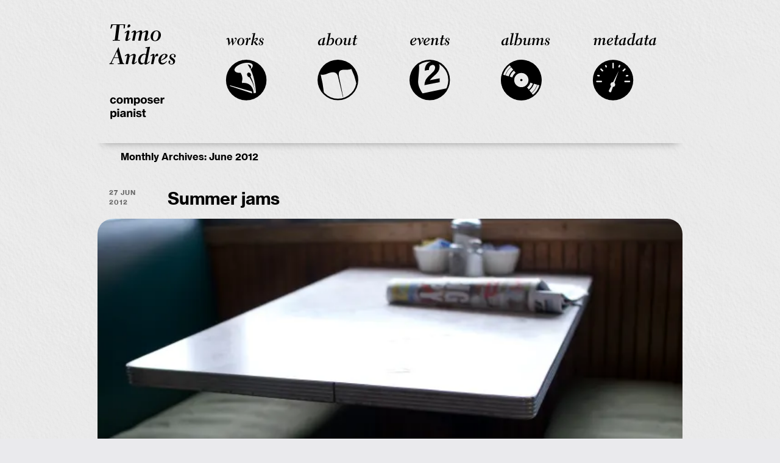

--- FILE ---
content_type: text/html; charset=UTF-8
request_url: https://www.andres.com/2012/06/
body_size: 26688
content:
<!DOCTYPE html>
<html lang="en-US">
<head>
<meta charset="UTF-8" />
<meta name="viewport" content="width=device-width, initial-scale=1.0, viewport-fit=cover">
<meta name="description" content="Timo Andres is a composer and pianist. Pay this website a visit to hear music, purchase scores, read a blog, for a calendar, visuals, victuals, metadata, colophon and more." />
<meta name="apple-mobile-web-app-capable" content="yes">
<meta name = "format-detection" content = "telephone=no">
<link rel="apple-touch-icon" sizes="180x180" href="/apple-touch-icon.png">
<link rel="icon" type="image/png" sizes="32x32" href="/favicon-32x32.png">
<link rel="icon" type="image/png" sizes="16x16" href="/favicon-16x16.png">
<link rel="manifest" href="/site.webmanifest">
<link rel="mask-icon" href="/safari-pinned-tab.svg" color="#757575">
<meta name="msapplication-TileColor" content="#ffc40d">
<meta name="theme-color" content="#ffffff">
<title>June | 2012 | Timo Andres</title>
<link rel="profile" href="http://gmpg.org/xfn/11" />
<link rel="icon" type="image/gif" href="https://andres.com/favicon.gif" />
<link rel="stylesheet" type="text/css" href="https://andres.com/MyFontsWebfontsKit.css">	
<link rel="stylesheet" type="text/css" media="all" href="https://www.andres.com/wp-content/themes/irksomecushion2018/style.css" />
<link rel="pingback" href="https://www.andres.com/xmlrpc.php" />
<!--[if lt IE 9]>
<script src="https://www.andres.com/wp-content/themes/irksomecushion2018/html5.js" type="text/javascript"></script>
<![endif]-->

<meta name='robots' content='max-image-preview:large' />
<script>window._wca = window._wca || [];</script>
<link rel='dns-prefetch' href='//www.andres.com' />
<link rel='dns-prefetch' href='//stats.wp.com' />
<link rel='preconnect' href='//i0.wp.com' />
<link rel='preconnect' href='//c0.wp.com' />
<link rel="alternate" type="application/rss+xml" title="Timo Andres &raquo; Feed" href="https://www.andres.com/feed/" />
<link rel="alternate" type="application/rss+xml" title="Timo Andres &raquo; Comments Feed" href="https://www.andres.com/comments/feed/" />
<style id='wp-img-auto-sizes-contain-inline-css' type='text/css'>
img:is([sizes=auto i],[sizes^="auto," i]){contain-intrinsic-size:3000px 1500px}
/*# sourceURL=wp-img-auto-sizes-contain-inline-css */
</style>
<style id='wp-block-library-inline-css' type='text/css'>
:root{--wp-block-synced-color:#7a00df;--wp-block-synced-color--rgb:122,0,223;--wp-bound-block-color:var(--wp-block-synced-color);--wp-editor-canvas-background:#ddd;--wp-admin-theme-color:#007cba;--wp-admin-theme-color--rgb:0,124,186;--wp-admin-theme-color-darker-10:#006ba1;--wp-admin-theme-color-darker-10--rgb:0,107,160.5;--wp-admin-theme-color-darker-20:#005a87;--wp-admin-theme-color-darker-20--rgb:0,90,135;--wp-admin-border-width-focus:2px}@media (min-resolution:192dpi){:root{--wp-admin-border-width-focus:1.5px}}.wp-element-button{cursor:pointer}:root .has-very-light-gray-background-color{background-color:#eee}:root .has-very-dark-gray-background-color{background-color:#313131}:root .has-very-light-gray-color{color:#eee}:root .has-very-dark-gray-color{color:#313131}:root .has-vivid-green-cyan-to-vivid-cyan-blue-gradient-background{background:linear-gradient(135deg,#00d084,#0693e3)}:root .has-purple-crush-gradient-background{background:linear-gradient(135deg,#34e2e4,#4721fb 50%,#ab1dfe)}:root .has-hazy-dawn-gradient-background{background:linear-gradient(135deg,#faaca8,#dad0ec)}:root .has-subdued-olive-gradient-background{background:linear-gradient(135deg,#fafae1,#67a671)}:root .has-atomic-cream-gradient-background{background:linear-gradient(135deg,#fdd79a,#004a59)}:root .has-nightshade-gradient-background{background:linear-gradient(135deg,#330968,#31cdcf)}:root .has-midnight-gradient-background{background:linear-gradient(135deg,#020381,#2874fc)}:root{--wp--preset--font-size--normal:16px;--wp--preset--font-size--huge:42px}.has-regular-font-size{font-size:1em}.has-larger-font-size{font-size:2.625em}.has-normal-font-size{font-size:var(--wp--preset--font-size--normal)}.has-huge-font-size{font-size:var(--wp--preset--font-size--huge)}.has-text-align-center{text-align:center}.has-text-align-left{text-align:left}.has-text-align-right{text-align:right}.has-fit-text{white-space:nowrap!important}#end-resizable-editor-section{display:none}.aligncenter{clear:both}.items-justified-left{justify-content:flex-start}.items-justified-center{justify-content:center}.items-justified-right{justify-content:flex-end}.items-justified-space-between{justify-content:space-between}.screen-reader-text{border:0;clip-path:inset(50%);height:1px;margin:-1px;overflow:hidden;padding:0;position:absolute;width:1px;word-wrap:normal!important}.screen-reader-text:focus{background-color:#ddd;clip-path:none;color:#444;display:block;font-size:1em;height:auto;left:5px;line-height:normal;padding:15px 23px 14px;text-decoration:none;top:5px;width:auto;z-index:100000}html :where(.has-border-color){border-style:solid}html :where([style*=border-top-color]){border-top-style:solid}html :where([style*=border-right-color]){border-right-style:solid}html :where([style*=border-bottom-color]){border-bottom-style:solid}html :where([style*=border-left-color]){border-left-style:solid}html :where([style*=border-width]){border-style:solid}html :where([style*=border-top-width]){border-top-style:solid}html :where([style*=border-right-width]){border-right-style:solid}html :where([style*=border-bottom-width]){border-bottom-style:solid}html :where([style*=border-left-width]){border-left-style:solid}html :where(img[class*=wp-image-]){height:auto;max-width:100%}:where(figure){margin:0 0 1em}html :where(.is-position-sticky){--wp-admin--admin-bar--position-offset:var(--wp-admin--admin-bar--height,0px)}@media screen and (max-width:600px){html :where(.is-position-sticky){--wp-admin--admin-bar--position-offset:0px}}

/*# sourceURL=wp-block-library-inline-css */
</style><style id='global-styles-inline-css' type='text/css'>
:root{--wp--preset--aspect-ratio--square: 1;--wp--preset--aspect-ratio--4-3: 4/3;--wp--preset--aspect-ratio--3-4: 3/4;--wp--preset--aspect-ratio--3-2: 3/2;--wp--preset--aspect-ratio--2-3: 2/3;--wp--preset--aspect-ratio--16-9: 16/9;--wp--preset--aspect-ratio--9-16: 9/16;--wp--preset--color--black: #000000;--wp--preset--color--cyan-bluish-gray: #abb8c3;--wp--preset--color--white: #ffffff;--wp--preset--color--pale-pink: #f78da7;--wp--preset--color--vivid-red: #cf2e2e;--wp--preset--color--luminous-vivid-orange: #ff6900;--wp--preset--color--luminous-vivid-amber: #fcb900;--wp--preset--color--light-green-cyan: #7bdcb5;--wp--preset--color--vivid-green-cyan: #00d084;--wp--preset--color--pale-cyan-blue: #8ed1fc;--wp--preset--color--vivid-cyan-blue: #0693e3;--wp--preset--color--vivid-purple: #9b51e0;--wp--preset--gradient--vivid-cyan-blue-to-vivid-purple: linear-gradient(135deg,rgb(6,147,227) 0%,rgb(155,81,224) 100%);--wp--preset--gradient--light-green-cyan-to-vivid-green-cyan: linear-gradient(135deg,rgb(122,220,180) 0%,rgb(0,208,130) 100%);--wp--preset--gradient--luminous-vivid-amber-to-luminous-vivid-orange: linear-gradient(135deg,rgb(252,185,0) 0%,rgb(255,105,0) 100%);--wp--preset--gradient--luminous-vivid-orange-to-vivid-red: linear-gradient(135deg,rgb(255,105,0) 0%,rgb(207,46,46) 100%);--wp--preset--gradient--very-light-gray-to-cyan-bluish-gray: linear-gradient(135deg,rgb(238,238,238) 0%,rgb(169,184,195) 100%);--wp--preset--gradient--cool-to-warm-spectrum: linear-gradient(135deg,rgb(74,234,220) 0%,rgb(151,120,209) 20%,rgb(207,42,186) 40%,rgb(238,44,130) 60%,rgb(251,105,98) 80%,rgb(254,248,76) 100%);--wp--preset--gradient--blush-light-purple: linear-gradient(135deg,rgb(255,206,236) 0%,rgb(152,150,240) 100%);--wp--preset--gradient--blush-bordeaux: linear-gradient(135deg,rgb(254,205,165) 0%,rgb(254,45,45) 50%,rgb(107,0,62) 100%);--wp--preset--gradient--luminous-dusk: linear-gradient(135deg,rgb(255,203,112) 0%,rgb(199,81,192) 50%,rgb(65,88,208) 100%);--wp--preset--gradient--pale-ocean: linear-gradient(135deg,rgb(255,245,203) 0%,rgb(182,227,212) 50%,rgb(51,167,181) 100%);--wp--preset--gradient--electric-grass: linear-gradient(135deg,rgb(202,248,128) 0%,rgb(113,206,126) 100%);--wp--preset--gradient--midnight: linear-gradient(135deg,rgb(2,3,129) 0%,rgb(40,116,252) 100%);--wp--preset--font-size--small: 13px;--wp--preset--font-size--medium: 20px;--wp--preset--font-size--large: 36px;--wp--preset--font-size--x-large: 42px;--wp--preset--spacing--20: 0.44rem;--wp--preset--spacing--30: 0.67rem;--wp--preset--spacing--40: 1rem;--wp--preset--spacing--50: 1.5rem;--wp--preset--spacing--60: 2.25rem;--wp--preset--spacing--70: 3.38rem;--wp--preset--spacing--80: 5.06rem;--wp--preset--shadow--natural: 6px 6px 9px rgba(0, 0, 0, 0.2);--wp--preset--shadow--deep: 12px 12px 50px rgba(0, 0, 0, 0.4);--wp--preset--shadow--sharp: 6px 6px 0px rgba(0, 0, 0, 0.2);--wp--preset--shadow--outlined: 6px 6px 0px -3px rgb(255, 255, 255), 6px 6px rgb(0, 0, 0);--wp--preset--shadow--crisp: 6px 6px 0px rgb(0, 0, 0);}:where(.is-layout-flex){gap: 0.5em;}:where(.is-layout-grid){gap: 0.5em;}body .is-layout-flex{display: flex;}.is-layout-flex{flex-wrap: wrap;align-items: center;}.is-layout-flex > :is(*, div){margin: 0;}body .is-layout-grid{display: grid;}.is-layout-grid > :is(*, div){margin: 0;}:where(.wp-block-columns.is-layout-flex){gap: 2em;}:where(.wp-block-columns.is-layout-grid){gap: 2em;}:where(.wp-block-post-template.is-layout-flex){gap: 1.25em;}:where(.wp-block-post-template.is-layout-grid){gap: 1.25em;}.has-black-color{color: var(--wp--preset--color--black) !important;}.has-cyan-bluish-gray-color{color: var(--wp--preset--color--cyan-bluish-gray) !important;}.has-white-color{color: var(--wp--preset--color--white) !important;}.has-pale-pink-color{color: var(--wp--preset--color--pale-pink) !important;}.has-vivid-red-color{color: var(--wp--preset--color--vivid-red) !important;}.has-luminous-vivid-orange-color{color: var(--wp--preset--color--luminous-vivid-orange) !important;}.has-luminous-vivid-amber-color{color: var(--wp--preset--color--luminous-vivid-amber) !important;}.has-light-green-cyan-color{color: var(--wp--preset--color--light-green-cyan) !important;}.has-vivid-green-cyan-color{color: var(--wp--preset--color--vivid-green-cyan) !important;}.has-pale-cyan-blue-color{color: var(--wp--preset--color--pale-cyan-blue) !important;}.has-vivid-cyan-blue-color{color: var(--wp--preset--color--vivid-cyan-blue) !important;}.has-vivid-purple-color{color: var(--wp--preset--color--vivid-purple) !important;}.has-black-background-color{background-color: var(--wp--preset--color--black) !important;}.has-cyan-bluish-gray-background-color{background-color: var(--wp--preset--color--cyan-bluish-gray) !important;}.has-white-background-color{background-color: var(--wp--preset--color--white) !important;}.has-pale-pink-background-color{background-color: var(--wp--preset--color--pale-pink) !important;}.has-vivid-red-background-color{background-color: var(--wp--preset--color--vivid-red) !important;}.has-luminous-vivid-orange-background-color{background-color: var(--wp--preset--color--luminous-vivid-orange) !important;}.has-luminous-vivid-amber-background-color{background-color: var(--wp--preset--color--luminous-vivid-amber) !important;}.has-light-green-cyan-background-color{background-color: var(--wp--preset--color--light-green-cyan) !important;}.has-vivid-green-cyan-background-color{background-color: var(--wp--preset--color--vivid-green-cyan) !important;}.has-pale-cyan-blue-background-color{background-color: var(--wp--preset--color--pale-cyan-blue) !important;}.has-vivid-cyan-blue-background-color{background-color: var(--wp--preset--color--vivid-cyan-blue) !important;}.has-vivid-purple-background-color{background-color: var(--wp--preset--color--vivid-purple) !important;}.has-black-border-color{border-color: var(--wp--preset--color--black) !important;}.has-cyan-bluish-gray-border-color{border-color: var(--wp--preset--color--cyan-bluish-gray) !important;}.has-white-border-color{border-color: var(--wp--preset--color--white) !important;}.has-pale-pink-border-color{border-color: var(--wp--preset--color--pale-pink) !important;}.has-vivid-red-border-color{border-color: var(--wp--preset--color--vivid-red) !important;}.has-luminous-vivid-orange-border-color{border-color: var(--wp--preset--color--luminous-vivid-orange) !important;}.has-luminous-vivid-amber-border-color{border-color: var(--wp--preset--color--luminous-vivid-amber) !important;}.has-light-green-cyan-border-color{border-color: var(--wp--preset--color--light-green-cyan) !important;}.has-vivid-green-cyan-border-color{border-color: var(--wp--preset--color--vivid-green-cyan) !important;}.has-pale-cyan-blue-border-color{border-color: var(--wp--preset--color--pale-cyan-blue) !important;}.has-vivid-cyan-blue-border-color{border-color: var(--wp--preset--color--vivid-cyan-blue) !important;}.has-vivid-purple-border-color{border-color: var(--wp--preset--color--vivid-purple) !important;}.has-vivid-cyan-blue-to-vivid-purple-gradient-background{background: var(--wp--preset--gradient--vivid-cyan-blue-to-vivid-purple) !important;}.has-light-green-cyan-to-vivid-green-cyan-gradient-background{background: var(--wp--preset--gradient--light-green-cyan-to-vivid-green-cyan) !important;}.has-luminous-vivid-amber-to-luminous-vivid-orange-gradient-background{background: var(--wp--preset--gradient--luminous-vivid-amber-to-luminous-vivid-orange) !important;}.has-luminous-vivid-orange-to-vivid-red-gradient-background{background: var(--wp--preset--gradient--luminous-vivid-orange-to-vivid-red) !important;}.has-very-light-gray-to-cyan-bluish-gray-gradient-background{background: var(--wp--preset--gradient--very-light-gray-to-cyan-bluish-gray) !important;}.has-cool-to-warm-spectrum-gradient-background{background: var(--wp--preset--gradient--cool-to-warm-spectrum) !important;}.has-blush-light-purple-gradient-background{background: var(--wp--preset--gradient--blush-light-purple) !important;}.has-blush-bordeaux-gradient-background{background: var(--wp--preset--gradient--blush-bordeaux) !important;}.has-luminous-dusk-gradient-background{background: var(--wp--preset--gradient--luminous-dusk) !important;}.has-pale-ocean-gradient-background{background: var(--wp--preset--gradient--pale-ocean) !important;}.has-electric-grass-gradient-background{background: var(--wp--preset--gradient--electric-grass) !important;}.has-midnight-gradient-background{background: var(--wp--preset--gradient--midnight) !important;}.has-small-font-size{font-size: var(--wp--preset--font-size--small) !important;}.has-medium-font-size{font-size: var(--wp--preset--font-size--medium) !important;}.has-large-font-size{font-size: var(--wp--preset--font-size--large) !important;}.has-x-large-font-size{font-size: var(--wp--preset--font-size--x-large) !important;}
/*# sourceURL=global-styles-inline-css */
</style>

<style id='classic-theme-styles-inline-css' type='text/css'>
/*! This file is auto-generated */
.wp-block-button__link{color:#fff;background-color:#32373c;border-radius:9999px;box-shadow:none;text-decoration:none;padding:calc(.667em + 2px) calc(1.333em + 2px);font-size:1.125em}.wp-block-file__button{background:#32373c;color:#fff;text-decoration:none}
/*# sourceURL=/wp-includes/css/classic-themes.min.css */
</style>
<link rel='stylesheet' id='jquery-smooth-scroll-css' href='https://www.andres.com/wp-content/plugins/jquery-smooth-scroll/css/style.css?ver=6.9' type='text/css' media='all' />
<link rel='stylesheet' id='woocommerce-layout-css' href='https://c0.wp.com/p/woocommerce/10.4.3/assets/css/woocommerce-layout.css' type='text/css' media='all' />
<style id='woocommerce-layout-inline-css' type='text/css'>

	.infinite-scroll .woocommerce-pagination {
		display: none;
	}
/*# sourceURL=woocommerce-layout-inline-css */
</style>
<link rel='stylesheet' id='woocommerce-smallscreen-css' href='https://c0.wp.com/p/woocommerce/10.4.3/assets/css/woocommerce-smallscreen.css' type='text/css' media='only screen and (max-width: 768px)' />
<link rel='stylesheet' id='woocommerce-general-css' href='https://c0.wp.com/p/woocommerce/10.4.3/assets/css/woocommerce.css' type='text/css' media='all' />
<style id='woocommerce-inline-inline-css' type='text/css'>
.woocommerce form .form-row .required { visibility: visible; }
/*# sourceURL=woocommerce-inline-inline-css */
</style>
<link rel='stylesheet' id='fancybox-css' href='https://www.andres.com/wp-content/plugins/easy-fancybox/fancybox/1.5.4/jquery.fancybox.min.css?ver=6.9' type='text/css' media='screen' />
<link rel='stylesheet' id='flick-css' href='https://www.andres.com/wp-content/plugins/mailchimp/assets/css/flick/flick.css?ver=2.0.0' type='text/css' media='all' />
<style id='wp-typography-safari-font-workaround-inline-css' type='text/css'>
body {-webkit-font-feature-settings: "liga";font-feature-settings: "liga";-ms-font-feature-settings: normal;}
/*# sourceURL=wp-typography-safari-font-workaround-inline-css */
</style>
<link rel='stylesheet' id='__EPYT__style-css' href='https://www.andres.com/wp-content/plugins/youtube-embed-plus/styles/ytprefs.min.css?ver=14.2.3.2' type='text/css' media='all' />
<style id='__EPYT__style-inline-css' type='text/css'>

                .epyt-gallery-thumb {
                        width: 33.333%;
                }
                
/*# sourceURL=__EPYT__style-inline-css */
</style>
<script type="text/javascript" src="https://www.andres.com/wp-content/plugins/svg-support/vendor/DOMPurify/DOMPurify.min.js?ver=2.5.8" id="bodhi-dompurify-library-js"></script>
<script type="text/javascript" src="https://www.andres.com/wp-content/plugins/jquery-updater/js/jquery-3.7.1.min.js?ver=3.7.1" id="jquery-core-js"></script>
<script type="text/javascript" src="https://www.andres.com/wp-content/plugins/jquery-updater/js/jquery-migrate-3.5.2.min.js?ver=3.5.2" id="jquery-migrate-js"></script>
<script type="text/javascript" id="bodhi_svg_inline-js-extra">
/* <![CDATA[ */
var svgSettings = {"skipNested":""};
//# sourceURL=bodhi_svg_inline-js-extra
/* ]]> */
</script>
<script type="text/javascript" src="https://www.andres.com/wp-content/plugins/svg-support/js/min/svgs-inline-min.js" id="bodhi_svg_inline-js"></script>
<script type="text/javascript" id="bodhi_svg_inline-js-after">
/* <![CDATA[ */
cssTarget={"Bodhi":"img.style-svg","ForceInlineSVG":"style-svg"};ForceInlineSVGActive="false";frontSanitizationEnabled="on";
//# sourceURL=bodhi_svg_inline-js-after
/* ]]> */
</script>
<script type="text/javascript" src="https://c0.wp.com/p/woocommerce/10.4.3/assets/js/jquery-blockui/jquery.blockUI.min.js" id="wc-jquery-blockui-js" defer="defer" data-wp-strategy="defer"></script>
<script type="text/javascript" id="wc-add-to-cart-js-extra">
/* <![CDATA[ */
var wc_add_to_cart_params = {"ajax_url":"/wp-admin/admin-ajax.php","wc_ajax_url":"/?wc-ajax=%%endpoint%%","i18n_view_cart":"View cart","cart_url":"https://www.andres.com/cart/","is_cart":"","cart_redirect_after_add":"no"};
//# sourceURL=wc-add-to-cart-js-extra
/* ]]> */
</script>
<script type="text/javascript" src="https://c0.wp.com/p/woocommerce/10.4.3/assets/js/frontend/add-to-cart.min.js" id="wc-add-to-cart-js" defer="defer" data-wp-strategy="defer"></script>
<script type="text/javascript" src="https://c0.wp.com/p/woocommerce/10.4.3/assets/js/js-cookie/js.cookie.min.js" id="wc-js-cookie-js" defer="defer" data-wp-strategy="defer"></script>
<script type="text/javascript" id="woocommerce-js-extra">
/* <![CDATA[ */
var woocommerce_params = {"ajax_url":"/wp-admin/admin-ajax.php","wc_ajax_url":"/?wc-ajax=%%endpoint%%","i18n_password_show":"Show password","i18n_password_hide":"Hide password"};
//# sourceURL=woocommerce-js-extra
/* ]]> */
</script>
<script type="text/javascript" src="https://c0.wp.com/p/woocommerce/10.4.3/assets/js/frontend/woocommerce.min.js" id="woocommerce-js" defer="defer" data-wp-strategy="defer"></script>
<script type="text/javascript" src="https://www.andres.com/wp-content/plugins/wp-fastclick/js/dest/wp-fastclick.min.js?ver=1.0.2" id="wp-fastclick-js"></script>
<script type="text/javascript" id="WCPAY_ASSETS-js-extra">
/* <![CDATA[ */
var wcpayAssets = {"url":"https://www.andres.com/wp-content/plugins/woocommerce-payments/dist/"};
//# sourceURL=WCPAY_ASSETS-js-extra
/* ]]> */
</script>
<script type="text/javascript" src="https://stats.wp.com/s-202605.js" id="woocommerce-analytics-js" defer="defer" data-wp-strategy="defer"></script>
<script type="text/javascript" id="__ytprefs__-js-extra">
/* <![CDATA[ */
var _EPYT_ = {"ajaxurl":"https://www.andres.com/wp-admin/admin-ajax.php","security":"18c77617c1","gallery_scrolloffset":"20","eppathtoscripts":"https://www.andres.com/wp-content/plugins/youtube-embed-plus/scripts/","eppath":"https://www.andres.com/wp-content/plugins/youtube-embed-plus/","epresponsiveselector":"[\"iframe.__youtube_prefs_widget__\"]","epdovol":"1","version":"14.2.3.2","evselector":"iframe.__youtube_prefs__[src], iframe[src*=\"youtube.com/embed/\"], iframe[src*=\"youtube-nocookie.com/embed/\"]","ajax_compat":"","maxres_facade":"eager","ytapi_load":"light","pause_others":"","stopMobileBuffer":"1","facade_mode":"1","not_live_on_channel":""};
//# sourceURL=__ytprefs__-js-extra
/* ]]> */
</script>
<script type="text/javascript" src="https://www.andres.com/wp-content/plugins/youtube-embed-plus/scripts/ytprefs.min.js?ver=14.2.3.2" id="__ytprefs__-js"></script>
<link rel="https://api.w.org/" href="https://www.andres.com/wp-json/" /><link rel="EditURI" type="application/rsd+xml" title="RSD" href="https://www.andres.com/xmlrpc.php?rsd" />
<meta name="generator" content="WordPress 6.9" />
<meta name="generator" content="WooCommerce 10.4.3" />
	<style>img#wpstats{display:none}</style>
			<noscript><style>.woocommerce-product-gallery{ opacity: 1 !important; }</style></noscript>
	
<link rel='stylesheet' id='wc-blocks-style-css' href='https://c0.wp.com/p/woocommerce/10.4.3/assets/client/blocks/wc-blocks.css' type='text/css' media='all' />
</head>

<body class="archive date wp-custom-logo wp-theme-irksomecushion2018 theme-irksomecushion2018 uncategorized  2012 06 woocommerce-no-js">


<div class="paper_texture"></div>
<div id="page" class="hfeed">
<div id="header">

<!--MAIN NAVIGATION START-->
<div id="mainnav">
<ul>
	
<li class="logo mainnav-svg-wrap"><a alt="Home" title="Home" href="https://www.andres.com"><span style="position: absolute;left:-9000em;">Timo Andres, composer and pianist</span><svg class="mainnav-svg" data-name="Layer 1" xmlns="http://www.w3.org/2000/svg" viewBox="0 0 200 200"><title>logo</title>

<g id="logo-text"><path d="M1.86,11.32L3.54,2.87C4.6,2.87,8,3,10.89,3H24.43c2,0,6-.1,8-0.14l-1.06,8.21H29c0.14-1.15.43-4,.43-4.94,0-1.34-.24-1.78-3.17-1.82l-5.14-.1C20.35,9,17.61,30.28,17.18,35l4.22,0.19v1.54c-1.3,0-3.17-.14-7.25-0.14s-6,.1-7.3.14V35.22l4-.19c0.77-4.56,3.5-26.16,3.94-30.82l-5.47,0C7,4.26,6.47,4.64,5.8,6.37L4,11.32H1.86Z" transform="translate(0.25 0)"/><path d="M31,20.39c4.51-3.94,6.53-4.8,7.92-4.8a2.13,2.13,0,0,1,2.21,2.3,22.84,22.84,0,0,1-.72,3.89L37.78,33.16a5.39,5.39,0,0,0-.14.91,0.25,0.25,0,0,0,.29.29,36.52,36.52,0,0,0,4.27-3l0.77,1c-3.22,2.74-5.71,4.85-8,4.85a2.21,2.21,0,0,1-2.21-2.45,14.27,14.27,0,0,1,.48-2.93l2.16-9.55A27.54,27.54,0,0,0,36,19.33a0.35,0.35,0,0,0-.38-0.38c-0.58,0-2.59,1.44-3.84,2.45ZM37.15,8.24c0-2.4.62-5.23,3.41-5.23a2.61,2.61,0,0,1,2.5,2.64c0,2.35-3,3.84-5.23,3.84C37.34,9.49,37.15,9.4,37.15,8.24Z" transform="translate(0.25 0)"/><path d="M45.07,19.33c2.74-2.16,4.7-3.74,6.72-3.74s2.88,1.2,2.88,3c0,0.34,0,.91,0,1.15s0,0.34.19,0.34,0.43-.19,1.63-1.06c2.88-2.06,5.14-3.46,7.44-3.46a3,3,0,0,1,3.22,3.17c0,1.2,0,1.34.24,1.34s1-.82,3.94-2.59c1.92-1.15,3.26-1.92,5-1.92a3.1,3.1,0,0,1,3.31,3.26,16,16,0,0,1-.43,3.6L76.95,32.58a9.83,9.83,0,0,0-.24,1.3,0.32,0.32,0,0,0,.34.38c0.62,0,3.5-2.45,4.22-3.07l0.86,0.86c-1.2,1.3-4.94,5-7.78,5a2.45,2.45,0,0,1-2.64-2.45,19.28,19.28,0,0,1,.48-2.74l2.06-9.7a19,19,0,0,0,.43-2.69,0.9,0.9,0,0,0-1-1c-1.92,0-5.86,2.26-6.29,2.78-0.29.34-.43,0.62-1.1,3.7L63.84,36.62H58.9L62,22.31a16.58,16.58,0,0,0,.43-2.78,1,1,0,0,0-1.06-1.06c-1.78,0-5.33,2-6.19,2.64-0.48.38-.62,1.1-1.2,3.84L51.5,36.62h-4.9l3-14a16.85,16.85,0,0,0,.48-3c0-.58-0.14-0.86-0.67-0.86s-1.68.58-3.55,1.78Z" transform="translate(0.25 0)"/><path d="M96.58,15.59c5.66,0,9.12,4.18,9.12,9.26,0,5.71-4.32,12.63-12.1,12.63-5.66,0-9.12-4.18-9.12-9.27C84.48,22.5,88.8,15.59,96.58,15.59Zm4.22,7.49c0-4.13-1.82-6.24-4-6.24-5.28,0-7.39,8.45-7.39,13.15,0,4.13,1.82,6.24,4,6.24C98.69,36.23,100.8,27.78,100.8,23.08Z" transform="translate(0.25 0)"/><path d="M30.52,84.76c-2-.1-4-0.14-6.29-0.14-1.78,0-3.55,0-7,.14V83.22c3.46-.19,3.89-0.19,3.89-0.91a18.29,18.29,0,0,0-.67-3.12L19,72.71c-0.1-.38-0.14-0.43-0.58-0.43H9.83a0.8,0.8,0,0,0-1,.48l-3,6.48C4.84,81.35,4.6,82,4.6,82.36c0,0.86,1.06.67,3.94,0.86v1.54c-2.26-.1-3.84-0.14-4.7-0.14s-1.78,0-4.08.14V83.13c2.69-.34,2.69-0.53,6-7.3L14,59c1.34-2.74,2.64-5.38,4.13-8.88h0.77c1.34,5.71,3,11.71,7.44,27.41,1.58,5.52,1.82,5.52,4.18,5.57v1.63ZM17.95,71c0.34,0,.48,0,0.48-0.24a3.32,3.32,0,0,0-.14-0.67L15.74,59.75a0.38,0.38,0,0,0-.29-0.38c-0.19,0-.29.1-0.43,0.43L10.07,70.21a1.3,1.3,0,0,0-.19.58c0,0.19.19,0.24,0.38,0.24h7.68Z" transform="translate(0.25 0)"/><path d="M31.58,67.33c2.74-2.21,4.7-3.74,6.72-3.74s2.88,1.06,2.88,3.17c0,0.38,0,.86,0,1.15s0.1,0.34.24,0.34,0.48-.29,2-1.34c3.26-2.26,5.33-3.31,7.2-3.31A3.3,3.3,0,0,1,54,66.85a17.79,17.79,0,0,1-.53,3.74l-2.16,10a9.35,9.35,0,0,0-.19,1.3,0.32,0.32,0,0,0,.34.38c0.62,0,3.46-2.45,4.18-3.07l0.86,0.86c-1.2,1.3-4.94,5-7.78,5A2.54,2.54,0,0,1,46,82.5a14.32,14.32,0,0,1,.43-2.59l2.16-9.6a16.19,16.19,0,0,0,.48-2.88,0.89,0.89,0,0,0-1.06-1c-2,0-6,2.4-6.48,2.93-0.29.34-.48,0.67-1.1,3.7L38,84.62h-4.9L36,70.6a24.49,24.49,0,0,0,.53-3.07,0.68,0.68,0,0,0-.67-0.77c-0.67,0-1.68.58-3.55,1.78Z" transform="translate(0.25 0)"/><path d="M82.79,80.05c-1.54,1.58-5.62,5.42-8.74,5.42A1.8,1.8,0,0,1,72,83.56c0-.86,0-0.91-0.14-0.91a3.39,3.39,0,0,0-1.25.67c-2,1.34-3.6,2.16-5.23,2.16-3.55,0-6.48-3.46-6.48-8.4,0-6.72,4.85-13.49,12.39-13.49a8.69,8.69,0,0,1,4,.86L77,56.1a32.78,32.78,0,0,0,.72-4,0.54,0.54,0,0,0-.58-0.48c-0.53,0-2.78.24-3.22,0.24V50.34L83.42,49,77.08,80.39a5.88,5.88,0,0,0-.19,1.49c0,0.29,0,.53.34,0.53,0.58,0,1.25-.62,4.8-3.26ZM74.73,67.53a8.6,8.6,0,0,0,.14-1.1c0-1-1-1.39-2.35-1.39-4.94,0-8.74,6.53-8.74,11.71,0,4.42,2.54,5.86,4.37,5.86a6.74,6.74,0,0,0,3.94-1.49Z" transform="translate(0.25 0)"/><path d="M84.09,67.19c3.36-2.54,4.94-3.6,6.38-3.6s2,1.25,2,2.69c0,0.86-.24,2.5-0.24,3.12a0.34,0.34,0,0,0,.34.38A1,1,0,0,0,93.26,69C94.6,66,95.8,63.11,98.2,63.11c1.15,0,1.78,1.06,1.78,2.5a8.07,8.07,0,0,1-.43,2.78c-5.62,0-5.76.38-6.91,5.47l-2.4,10.75h-4.9l2.74-12.53a23.86,23.86,0,0,0,.67-4.32c0-.72-0.24-1-0.67-1s-1.1.34-3.26,1.58Z" transform="translate(0.25 0)"/><path d="M118.17,78.81c-1.68,2.3-4.9,6.67-10.08,6.67-4.51,0-7.44-3.6-7.44-8.35,0-7,6.24-13.54,13.2-13.54,3.26,0,5.52,1.39,5.52,3.7s-1.92,4.27-5.76,6.62a49,49,0,0,1-7.73,3.65,0.42,0.42,0,0,0-.34.53,4.07,4.07,0,0,0,4.32,4.32c3.36,0,5.86-2.64,7.44-4.32ZM105.64,76c0,0.14,0,.38.24,0.38,0.67,0,9.17-4.46,9.17-9.22a2,2,0,0,0-2-2.3C108.42,64.84,105.64,73.81,105.64,76Z" transform="translate(0.25 0)"/><path d="M123.25,70c0-4.08,3.65-6.38,7.3-6.38,3.31,0,5.62,2.16,5.62,4.42,0,1.63-1.15,2.88-2.21,2.88A1.62,1.62,0,0,1,132.52,69a13.82,13.82,0,0,1,.86-3.17,4,4,0,0,0-2.88-1,3.44,3.44,0,0,0-3.6,3.41c0,1.73,1.1,2.54,3,3.74,3,2,4.94,3.84,4.94,6.67,0,3.6-3.07,6.82-7.44,6.82-3.55,0-6.19-2.16-6.19-4.94,0-2.21,1.44-3.22,2.45-3.22A1.42,1.42,0,0,1,125,78.9a9.13,9.13,0,0,1-1.25,3.7,4,4,0,0,0,3.41,1.63,3.78,3.78,0,0,0,3.6-3.94C130.79,76.17,123.25,75.83,123.25,70Z" transform="translate(0.25 0)"/></g>

<g id="logo-subtext">
	<path d="M1.6,159.6c0-3.7,2.5-6.5,6.3-6.5c3.3,0,5.3,1.9,5.7,4.5h-3.5c-0.3-1.1-1-1.8-2.2-1.8c-1.8,0-2.7,1.5-2.7,3.8   c0,2.2,0.9,3.7,2.7,3.7c1.3,0,2.1-0.8,2.3-2.2h3.5c-0.1,2.8-2.3,4.9-5.7,4.9C4.2,166.1,1.6,163.3,1.6,159.6z"/>
	<path d="M14.9,159.6c0-3.7,2.6-6.5,6.5-6.5c3.9,0,6.4,2.8,6.4,6.5c0,3.7-2.6,6.5-6.4,6.5C17.5,166.1,14.9,163.3,14.9,159.6z    M24.2,159.6c0-2.3-1-3.9-2.8-3.9c-1.8,0-2.8,1.6-2.8,3.9c0,2.3,1,3.9,2.8,3.9C23.1,163.5,24.2,161.9,24.2,159.6z"/>
	<path d="M29.6,153.5h3.5v1.9h0.1c0.8-1.4,2-2.3,3.7-2.3c1.6,0,2.7,0.8,3.4,2.3h0c1-1.6,2.3-2.3,3.9-2.3c2.7,0,4.1,1.8,4.1,4.5v8.1   h-3.6v-7.5c0-1.3-0.6-2.1-1.8-2.1c-1.3,0-2.1,1.1-2.1,2.6v7h-3.6v-7.5c0-1.3-0.6-2.1-1.8-2.1c-1.3,0-2.1,1.1-2.1,2.6v7h-3.6V153.5z   "/>
	<path d="M50.6,153.5H54v1.7h0.1c0.8-1.4,2-2.1,3.7-2.1c3.2,0,5.3,2.7,5.3,6.5c0,4-2.1,6.5-5.4,6.5c-1.6,0-2.9-0.7-3.6-1.9h0   c0,0.5,0.1,1.4,0.1,2.7v2.9h-3.6V153.5z M59.4,159.7c0-2.2-0.9-3.7-2.6-3.7c-1.9,0-2.8,1.6-2.8,3.7c0,2.1,1,3.6,2.8,3.6   C58.5,163.3,59.4,161.9,59.4,159.7z"/>
	<path d="M64.3,159.6c0-3.7,2.6-6.5,6.5-6.5c3.9,0,6.4,2.8,6.4,6.5c0,3.7-2.6,6.5-6.4,6.5C66.9,166.1,64.3,163.3,64.3,159.6z    M73.6,159.6c0-2.3-1-3.9-2.8-3.9c-1.8,0-2.8,1.6-2.8,3.9c0,2.3,1,3.9,2.8,3.9C72.6,163.5,73.6,161.9,73.6,159.6z"/>
	<path d="M78.3,161.9h3.4c0.2,1.2,1.1,1.8,2.5,1.8c1.3,0,2-0.5,2-1.4c0-1.1-1.4-1.2-3.2-1.6c-2.2-0.4-4.4-1-4.4-3.8   c0-2.5,2.3-3.8,5.2-3.8c3.4,0,5.1,1.5,5.4,3.6h-3.4c-0.2-0.9-0.9-1.3-2.1-1.3c-1.1,0-1.8,0.5-1.8,1.2c0,0.9,1.3,1.1,3,1.4   c2.2,0.4,4.7,1,4.7,4c0,2.6-2.3,4-5.5,4C80.6,166.1,78.5,164.4,78.3,161.9z"/>
	<path d="M90.9,159.6c0-3.7,2.6-6.5,6.3-6.5c1.7,0,3.1,0.6,4.2,1.6c1.4,1.3,2,3.4,2,5.8h-8.9c0.2,1.8,1.2,2.9,3,2.9   c1.1,0,1.8-0.4,2.2-1.2h3.5c-0.6,2.2-2.6,3.8-5.8,3.8C93.4,166.1,90.9,163.3,90.9,159.6z M94.5,158.4h5.2c-0.1-1.7-1.1-2.7-2.5-2.7   C95.5,155.7,94.7,156.7,94.5,158.4z"/>
	<path d="M108.7,155.7L108.7,155.7c0.9-1.7,2-2.4,3.5-2.4c0.3,0,0.6,0,0.8,0.1v3.2h-0.1c-0.3,0-0.5-0.1-0.8-0.1   c-2,0-3.2,1.2-3.2,3.6v5.7h-3.6v-12.2h3.5V155.7z"/>
	<path d="M2.2,181.1h3.5v1.7h0.1c0.8-1.4,2-2.1,3.7-2.1c3.2,0,5.3,2.7,5.3,6.5c0,4-2.1,6.5-5.4,6.5c-1.6,0-2.9-0.7-3.6-1.9h0   c0,0.5,0.1,1.4,0.1,2.7v2.9H2.2V181.1z M11.1,187.3c0-2.2-0.9-3.7-2.6-3.7c-1.9,0-2.8,1.6-2.8,3.7c0,2.1,1,3.6,2.8,3.6   C10.1,190.9,11.1,189.5,11.1,187.3z"/>
	<path d="M16.5,176.2h3.7v3.2h-3.7V176.2z M16.5,181.1h3.6v12.2h-3.6V181.1z"/>
	<path d="M30,191.8L30,191.8c-0.9,1.1-1.9,1.8-3.7,1.8c-2.4,0-4.2-1.3-4.2-3.7c0-2.7,2.1-3.4,4.8-3.7c2.2-0.3,3.1-0.6,3.1-1.6   c0-0.9-0.6-1.5-1.8-1.5c-1.4,0-2,0.6-2.1,1.6h-3.3c0.1-2.1,1.8-4,5.4-4c1.6,0,2.7,0.2,3.5,0.7c1.3,0.7,1.9,2,1.9,3.7v6.3   c0,1,0.1,1.5,0.5,1.7v0.2h-3.5C30.2,193,30,192.5,30,191.8z M30,188.9v-1.6c-0.5,0.3-1.3,0.5-2.1,0.7c-1.6,0.3-2.3,0.7-2.3,1.8   s0.8,1.4,1.8,1.4C29,191.3,30,190.3,30,188.9z"/>
	<path d="M39.4,182.9L39.4,182.9c0.8-1.5,2.1-2.2,3.8-2.2c2.7,0,4.3,1.8,4.3,4.5v8h-3.6V186c0-1.3-0.7-2.2-2-2.2   c-1.4,0-2.3,1.1-2.3,2.7v6.9h-3.6v-12.2h3.5V182.9z"/>
	<path d="M49.8,176.2h3.7v3.2h-3.7V176.2z M49.8,181.1h3.6v12.2h-3.6V181.1z"/>
	<path d="M55,189.5h3.4c0.2,1.2,1.1,1.8,2.5,1.8c1.3,0,2-0.5,2-1.4c0-1.1-1.4-1.2-3.2-1.6c-2.2-0.4-4.4-1-4.4-3.8   c0-2.5,2.3-3.8,5.2-3.8c3.4,0,5.1,1.5,5.4,3.6h-3.4c-0.2-0.9-0.9-1.3-2.1-1.3c-1.1,0-1.8,0.5-1.8,1.2c0,0.9,1.3,1.1,3,1.4   c2.2,0.4,4.7,1,4.7,4c0,2.6-2.3,4-5.5,4C57.3,193.7,55.2,192,55,189.5z"/>
	<path d="M67.1,181.1H69v-3.9h3.5v3.9h2.4v2.3h-2.4v6.1c0,0.9,0.5,1.2,1.4,1.2c0.2,0,0.6,0,0.8,0h0.2v2.7c-0.4,0.1-1.1,0.2-2.1,0.2   c-2.3,0-3.8-0.7-3.8-3.2v-6.9h-1.8V181.1z"/>
</g><rect x="0.25" width="1" height="200" style="fill:none"/></svg></a></li>

<li class="works mainnav-svg-wrap"><a alt="Works" title="Works" href="https://www.andres.com/works/"><svg class="mainnav-svg" data-name="Layer 1" xmlns="http://www.w3.org/2000/svg" viewbox="0 0 230 230"><title>works</title>
<g class="mainnav-icon">
<path d="M59.82,80a60,60,0,1,0,59.83,60A60,60,0,0,0,59.82,80ZM11.77,157.63l-0.72-2.23,65,18.32,1.23,5.68Zm60.42-49.29s12.49,19.22,16.31,68.81c0.12,1.55-2.22,0-6.65,2.22-3.4-36.35-34.18-30.58-34.18-30.58l-1.06-3.43c3.45-10.7.73-19.72-3.61-26.6-9.51.44-16.78-2.25-18-7.4C23.3,104.19,34,95,48.82,90.82s28.28-1.75,30,5.41c0.9,3.82-1.73,8.21-6.61,12.11" transform="translate(0 0)"/><path d="M71.58,107.1c2-2.42,3-4.91,2.47-7.16-0.79-3.32-4.62-5.41-10-6A140.58,140.58,0,0,1,71.58,107.1Z" transform="translate(0 0)"/><path d="M86.28,179.37c-4.44-31-8.84-39.95-13.86-49.53a7.27,7.27,0,0,0,.6-7.33c-1.52-3.58-5-5.52-7.86-4.32s-3.87,5.07-2.35,8.66c1.24,2.91,3.79,4.7,6.22,4.64,5.4,9,12.81,19.06,17.24,47.89h0Z" transform="translate(0 0)"/>
</g>
<g class="text-label">
<path d="M0.14,19c3.12-2.4,4.7-3.46,6.29-3.46,2.83,0,3.31,3.12,4.51,15.7H11c4.85-7.2,5.42-7.87,5.42-8.54a5.9,5.9,0,0,0-.1-0.91l-0.86-5a15.42,15.42,0,0,1,2.93-.43c2,0,2.4,1.15,2.74,4.8l1.06,10.71c2.93-4,6.53-8.74,6.53-11.67,0-1.58-1.15-2.4-3.36-2.59l-0.14-1.25a5.32,5.32,0,0,1,3.22-1.49c1.63,0,2.69,1.39,2.69,3.26,0,4.66-6.48,12.15-12.19,19.63l-0.67-.29c-0.14-3.22-.86-8.4-1.44-12.63L7.67,37.77,7,37.48c-0.48-5.86-1.2-11.38-1.92-16-0.34-2.16-.62-2.54-1.39-2.54A8.54,8.54,0,0,0,.86,20.1Z" transform="translate(0 0)"/><path d="M45,15.59c5.66,0,9.12,4.18,9.12,9.26,0,5.71-4.32,12.63-12.1,12.63-5.66,0-9.12-4.18-9.12-9.27C32.87,22.5,37.19,15.59,45,15.59Zm4.22,7.49c0-4.13-1.82-6.24-4-6.24-5.28,0-7.39,8.45-7.39,13.15,0,4.13,1.82,6.24,4,6.24C47.08,36.23,49.19,27.78,49.19,23.08Z" transform="translate(0 0)"/><path d="M56.49,19.19c3.36-2.54,4.94-3.6,6.38-3.6s2,1.25,2,2.69c0,0.86-.24,2.5-0.24,3.12a0.34,0.34,0,0,0,.34.38A1,1,0,0,0,65.66,21C67,18,68.2,15.11,70.6,15.11c1.15,0,1.78,1.06,1.78,2.5a8.1,8.1,0,0,1-.43,2.78c-5.62,0-5.76.38-6.91,5.47l-2.4,10.75h-4.9l2.74-12.53a23.83,23.83,0,0,0,.67-4.32c0-.72-0.24-1-0.67-1s-1.1.34-3.26,1.58Z" transform="translate(0 0)"/><path d="M73.67,36.62c0.53-2.26,2-8.59,2.69-12L80,7.38c0.29-1.34.62-2.83,0.62-3.22a0.47,0.47,0,0,0-.48-0.53c-0.24,0-2.54.24-3,.24V2.34L86.49,1C85.77,3.92,84.76,8.58,84,11.7l-1.73,7.49a2.48,2.48,0,0,0-.1.53,0.21,0.21,0,0,0,.19.19c0.43,0,.72-0.67,3.65-2.59a9.85,9.85,0,0,1,5-2,3.08,3.08,0,0,1,3.17,3.12c0,2.45-2.06,4.46-5.9,6.43-1.87,1-2,1-2,1.15a0.88,0.88,0,0,0,.29.48l4.9,6.67c1.2,1.63,2.16,2,2.64,2V36a13.05,13.05,0,0,1-4.08,1.15c-1.39,0-2.4-1.2-3.65-3l-4.37-6a1.09,1.09,0,0,1-.29-0.58c0-.29.82-0.77,1.82-1.34,3.31-1.87,6.58-3.41,6.58-6a1.78,1.78,0,0,0-1.82-1.78c-1.63,0-4,1.25-5.76,2.64-0.72.58-.82,0.91-1.34,3.31L78.71,36.62h-5Z" transform="translate(0 0)"/><path d="M98.34,22c0-4.08,3.65-6.38,7.3-6.38,3.31,0,5.62,2.16,5.62,4.42,0,1.63-1.15,2.88-2.21,2.88A1.62,1.62,0,0,1,107.61,21a13.87,13.87,0,0,1,.86-3.17,4,4,0,0,0-2.88-1,3.44,3.44,0,0,0-3.6,3.41c0,1.73,1.1,2.54,3,3.74,3,2,4.94,3.84,4.94,6.67,0,3.6-3.07,6.82-7.44,6.82-3.55,0-6.19-2.16-6.19-4.94,0-2.21,1.44-3.22,2.45-3.22a1.42,1.42,0,0,1,1.39,1.58,9.13,9.13,0,0,1-1.25,3.7,4,4,0,0,0,3.41,1.63,3.78,3.78,0,0,0,3.6-3.94C105.88,28.17,98.34,27.83,98.34,22Z" transform="translate(0 0)"/>
</g>
<rect x="0.14" width="1" height="200" style="fill:none"/></svg></a></li>

<li class="about mainnav-svg-wrap"><a alt="About" title="About" href="https://andres.com/about/"><svg class="mainnav-svg" data-name="Layer 1" xmlns="http://www.w3.org/2000/svg" viewbox="0 0 230 230"><title>about</title><circle cx="60.8" cy="140.93" r="54.89" style="fill:none"/>

<g class="mainnav-icon">
<path d="M103.21,104.59a19.19,19.19,0,0,1,2.94-2.22C90.38,89.26,62.17,77,42.65,84.74,27,91,10.55,106.63,5,122.14a7.85,7.85,0,0,0,.85.47c-14.21,23.17,9.66,55.53,12.64,53.71a360.07,360.07,0,0,0-9.34-52.55c3.72,0.92,9.84,1.29,18-2,16.6-7.36,28.69-7.19,32.64,7l14.86,61.59,0.77-.38L62.52,126.63c-2-16.18,7.33-17.5,21.44-17.13,7.76,0.2,12.3-.9,15.3-2.33a170.62,170.62,0,0,1,14.82,42.73S121.83,118.27,103.21,104.59Z" transform="translate(0 0)"/><path d="M0,140A59.82,59.82,0,1,0,59.82,80,60,60,0,0,0,0,140Zm4.82,0a55,55,0,1,1,55,55.16A55.14,55.14,0,0,1,4.82,140Z" transform="translate(0 0)"/>
</g>
<g class="text-label"><path d="M23,33c-3.7,3-5.52,4.51-7.63,4.51a1.91,1.91,0,0,1-2.16-1.92c0-.24,0-0.67,0-0.82s0-.24-0.14-0.24a15.15,15.15,0,0,0-1.78,1.15,9.36,9.36,0,0,1-4.66,1.82c-3.31,0-5.38-3.17-5.38-6.77,0-4.75,3.6-13.25,15.84-14.16,0.24-1.39.91-1.73,3.84-1.73h1.44l-4,17.67a7.94,7.94,0,0,0-.29,1.58c0,0.19,0,.34.24,0.34s0.67-.34,3.94-2.5Zm-7.34-10a36.36,36.36,0,0,0,.86-4.27c0-.43-0.24-0.77-1.15-0.77-4.8,0-9,7.3-9,12.67,0,2.16,1.06,3.84,3,3.84A7.1,7.1,0,0,0,13,33.25c0.38-.34.43-0.67,1-3Z" transform="translate(0 0)"/><path d="M25.62,37.34c0.58-1.87,1-3.6,1.39-5.57l4.8-22.23a45.57,45.57,0,0,0,1-5.28,0.48,0.48,0,0,0-.53-0.58c-0.29,0-2.54.19-2.83,0.19V2.34L39,1c-0.53,1.82-1.39,4.85-2.16,8.35l-1.87,8.59a5.35,5.35,0,0,0-.14.91,0.19,0.19,0,0,0,.19.24,2.37,2.37,0,0,0,.86-0.62c2.26-1.87,4.27-2.88,6.43-2.88,4.51,0,6.48,3.89,6.48,7.44,0,6-4.32,14.45-12.58,14.45-3.22,0-4.51-1.15-5.38-1.15a14.5,14.5,0,0,0-4.37,1.54Zm6-4.22a6.66,6.66,0,0,0-.24,1.49c0,1,1.39,1.44,3,1.44,6.43,0,9.5-7.78,9.5-12.38,0-2.83-1.15-5.47-4-5.47a7.85,7.85,0,0,0-4.7,2.16,6,6,0,0,0-1.44,3.36Z" transform="translate(0 0)"/><path d="M63.64,15.59c5.66,0,9.12,4.18,9.12,9.26,0,5.71-4.32,12.63-12.1,12.63-5.66,0-9.12-4.18-9.12-9.27C51.54,22.5,55.86,15.59,63.64,15.59Zm4.22,7.49c0-4.13-1.82-6.24-4-6.24-5.28,0-7.39,8.45-7.39,13.15,0,4.13,1.82,6.24,4,6.24C65.75,36.23,67.87,27.78,67.87,23.08Z" transform="translate(0 0)"/><path d="M89.43,34.11c-0.14,0-1.06.5-2.45,1.18-2.88,1.39-4.07,1.91-5.73,1.91a4.1,4.1,0,0,1-4-4.37,17.58,17.58,0,0,1,.53-3.74l2.06-9a6.5,6.5,0,0,0,.19-1.15,0.3,0.3,0,0,0-.34-0.34c-0.62,0-3,1.63-3.74,2.11l-0.72-1.06c3-2.45,4.61-4.08,7.2-4.08A2.37,2.37,0,0,1,85,18.28a18.21,18.21,0,0,1-.58,3.36l-1.68,7.54a21.51,21.51,0,0,0-.58,3.46c0,1.44.82,2,2.16,2A11.11,11.11,0,0,0,89,33.16c0.43-.24.53-0.34,0.77-1.44L93.26,16h4.9L94.31,33.3a2.79,2.79,0,0,0-.1.67,0.34,0.34,0,0,0,.34.38c0.38,0,1.92-1.1,4.32-3l0.82,0.91c-1.15,1.15-5.18,4.94-7.87,4.94a1.93,1.93,0,0,1-2-2.16C89.88,34.37,89.83,33.95,89.43,34.11Z" transform="translate(0 0)"/><path d="M103.19,16.79l4.13-.19,2.06-8.83h4.9l-1.82,7.87,0,0.43c0,0.29.1,0.29,0.58,0.29,0.72,0,2-.14,3.74-0.19v2l-4.27.14c-0.62,0-.62,0-0.86,1-2.3,9.26-2.78,12.82-2.78,13.73s0.29,1.54,1.2,1.54,4-1.68,5.14-2.3l0.67,1c-2,1.39-5.9,4.18-8.74,4.18-2.16,0-3.17-1.68-3.17-4.27a44,44,0,0,1,1.49-8.45c0.86-3.7,1.39-5.42,1.39-6a0.24,0.24,0,0,0-.29-0.29l-3.31,0V16.79Z" transform="translate(0 0)"/></g>
<rect width="1" height="200" style="fill:none"/></svg></a></li>

<li class="events mainnav-svg-wrap"><a alt="Events" title="Events" href="https://andres.com/events/ "><svg class="mainnav-svg" data-name="Layer 1" xmlns="http://www.w3.org/2000/svg" viewbox="0 0 230 230"
><title>events</title>
<g class="mainnav-icon">
<path d="M47,141.51q2.76-7.11,13.05-16.45,8.93-8.13,11.56-11.4,4-5.09,4-10.21A8.78,8.78,0,0,0,73.34,97Q71,94.64,66.73,95.48q-5.89,1.15-8,6a24.2,24.2,0,0,0-1.45,8.35L44.7,112.22a35.86,35.86,0,0,1,3-14.14q5.17-10.84,18.38-13.41,10.44-2,16.6,2.55t6.17,14.1a24.42,24.42,0,0,1-4.36,13.81,58,58,0,0,1-9.4,10.21L70,130q-4.86,4.39-6.65,6.28a19.34,19.34,0,0,0-3,4.17L89,134.89v11.38L44,155A35,35,0,0,1,47,141.51Z" transform="translate(0.18)"/>
</g>
<g class="text-label"><path d="M19.3,30.85c-1.68,2.3-4.9,6.67-10.08,6.67-4.51,0-7.44-3.6-7.44-8.35,0-7,6.24-13.54,13.2-13.54,3.26,0,5.52,1.39,5.52,3.7S18.58,23.6,14.74,26A49,49,0,0,1,7,29.6a0.42,0.42,0,0,0-.34.53A4.07,4.07,0,0,0,11,34.45c3.36,0,5.86-2.64,7.44-4.32ZM6.77,28c0,0.14,0,.38.24,0.38,0.67,0,9.17-4.46,9.17-9.22a2,2,0,0,0-2-2.3C9.55,16.88,6.77,25.86,6.77,28Z" transform="translate(0.18)"/><path d="M28.37,37.52a28.37,28.37,0,0,0,.29-4.22c0-3.22-1.1-14.21-4.13-14.21A5.28,5.28,0,0,0,22,20.29l-0.72-1.06c2.59-2.26,4.13-3.6,5.86-3.6,4.37,0,5.42,7.68,5.86,15.6,2.26-2.93,6.24-8.21,6.24-10.9,0-2.06-1.15-2.64-3.36-2.74l-0.19-1.25a6,6,0,0,1,3.26-1.44A2.88,2.88,0,0,1,41.62,18c0,4.7-6.29,11.91-12.58,19.83Z" transform="translate(0.18)"/>
<path d="M58.66,30.85c-1.68,2.3-4.9,6.67-10.08,6.67-4.51,0-7.44-3.6-7.44-8.35,0-7,6.24-13.54,13.2-13.54,3.26,0,5.52,1.39,5.52,3.7S57.94,23.6,54.1,26a49,49,0,0,1-7.73,3.65,0.42,0.42,0,0,0-.34.53,4.07,4.07,0,0,0,4.32,4.32c3.36,0,5.86-2.64,7.44-4.32ZM46.13,28c0,0.14,0,.38.24,0.38,0.67,0,9.17-4.46,9.17-9.22a2,2,0,0,0-2-2.3C48.91,16.88,46.13,25.86,46.13,28Z" transform="translate(0.18)"/><path d="M61.82,19.38c2.74-2.21,4.7-3.74,6.72-3.74s2.88,1.06,2.88,3.17c0,0.38,0,.86,0,1.15s0.1,0.34.24,0.34,0.48-.29,2-1.34c3.26-2.26,5.33-3.31,7.2-3.31a3.3,3.3,0,0,1,3.41,3.26,17.81,17.81,0,0,1-.53,3.74l-2.16,10a9.41,9.41,0,0,0-.19,1.3,0.32,0.32,0,0,0,.34.38c0.62,0,3.46-2.45,4.18-3.07l0.86,0.86c-1.2,1.3-4.94,5-7.78,5a2.54,2.54,0,0,1-2.69-2.54A14.3,14.3,0,0,1,76.7,32l2.16-9.6a16.28,16.28,0,0,0,.48-2.88,0.89,0.89,0,0,0-1.06-1c-2,0-6,2.4-6.48,2.93-0.29.34-.48,0.67-1.1,3.7L68.26,36.66h-4.9l2.93-14a24.45,24.45,0,0,0,.53-3.07,0.68,0.68,0,0,0-.67-0.77c-0.67,0-1.68.58-3.55,1.78Z" transform="translate(0.18)"/><path d="M89.9,16.83L94,16.64,96.1,7.81H101l-1.82,7.87,0,0.43c0,0.29.1,0.29,0.58,0.29,0.72,0,2-.14,3.74-0.19v2l-4.27.14c-0.62,0-.62,0-0.86,1-2.3,9.26-2.78,12.82-2.78,13.73s0.29,1.54,1.2,1.54,4-1.68,5.14-2.3l0.67,1c-2,1.39-5.9,4.18-8.74,4.18-2.16,0-3.17-1.68-3.17-4.27a44,44,0,0,1,1.49-8.45c0.86-3.7,1.39-5.42,1.39-6a0.24,0.24,0,0,0-.29-0.29l-3.31,0V16.83Z" transform="translate(0.18)"/><path d="M105.55,22c0-4.08,3.65-6.38,7.3-6.38,3.31,0,5.62,2.16,5.62,4.42,0,1.63-1.15,2.88-2.21,2.88a1.62,1.62,0,0,1-1.44-1.87,13.85,13.85,0,0,1,.86-3.17,4,4,0,0,0-2.88-1,3.44,3.44,0,0,0-3.6,3.41c0,1.73,1.1,2.54,3,3.74,3,2,4.94,3.84,4.94,6.67,0,3.6-3.07,6.82-7.44,6.82-3.55,0-6.19-2.16-6.19-4.94,0-2.21,1.44-3.22,2.45-3.22a1.42,1.42,0,0,1,1.39,1.58,9.13,9.13,0,0,1-1.25,3.7,4,4,0,0,0,3.41,1.63,3.78,3.78,0,0,0,3.6-3.94C113.09,28.21,105.55,27.87,105.55,22Z" transform="translate(0.18)"/></g>
<g class="mainnav-icon">
<path d="M85.42,88.72c24.82,13.67,30.6,39.13,30.6,39.13s4.3,21.16-4.21,36.29L38.73,179.41s-15.12-19.12-13.31-37.7C29.54,99.6,28,105.68,28,93.89a56.87,56.87,0,1,0,89.75,46.28A57,57,0,0,0,85.42,88.72Z" transform="translate(0.18)"/><path d="M-0.18,140A59.83,59.83,0,1,0,59.64,80,60,60,0,0,0-.18,140Zm4.83,0a55,55,0,1,1,55,55.16A55.14,55.14,0,0,1,4.65,140Z" transform="translate(0.18)"/>
</g>
<rect x="0.18" width="18.45" height="15.63" style="fill:none"/></svg></a></li>

<li class="albums mainnav-svg-wrap"><a alt="Albums" title="Albums" href="https://andres.com/albums/"><svg class="mainnav-svg" data-name="Layer 1" xmlns="http://www.w3.org/2000/svg" viewbox="0 0 230 230"><title>albums</title>
<g class="mainnav-icon">
<path d="M0.64,140A59.24,59.24,0,1,0,59.88,80.61,59.4,59.4,0,0,0,.64,140Zm4.78,0a54.46,54.46,0,1,1,54.46,54.62A54.61,54.61,0,0,1,5.42,140Z" transform="translate(-0.01 0)" style="fill:none"/><path d="M59.82,80.59A59.42,59.42,0,1,0,119.06,140,59.4,59.4,0,0,0,59.82,80.59ZM96.13,186.35L74.82,159.11A24.22,24.22,0,0,1,36.61,133.2L3.79,123.56,23.57,93.71,44.91,121a24.23,24.23,0,0,1,38.24,25.89l32.77,9.63Z" transform="translate(-0.01 0)"/><path d="M59.88,119.06a21,21,0,1,1-21,21,21,21,0,0,1,21-21m0-6.59A27.56,27.56,0,1,0,87.44,140a27.56,27.56,0,0,0-27.56-27.56h0Z" transform="translate(-0.01 0)"/><path d="M59.88,200.07a60,60,0,1,1,59.88-60A60,60,0,0,1,59.88,200.07Zm0-115.45A55.4,55.4,0,1,0,115.12,140,55.38,55.38,0,0,0,59.88,84.62Z" transform="translate(-0.01 0)"/><circle cx="59.87" cy="140.03" r="3.36"/><path d="M59.82,178.73A38.71,38.71,0,1,1,98.53,140,38.75,38.75,0,0,1,59.82,178.73Zm0-74.12A35.41,35.41,0,1,0,95.24,140,35.45,35.45,0,0,0,59.82,104.62Z" transform="translate(-0.01 0)"/><path d="M59.82,189.44A49.41,49.41,0,1,1,109.24,140,49.47,49.47,0,0,1,59.82,189.44Zm0-97.72A48.31,48.31,0,1,0,108.14,140,48.37,48.37,0,0,0,59.82,91.71Z" transform="translate(-0.01 0)"/>
</g>
<g class="text-label"><path d="M23,33c-3.7,3-5.52,4.51-7.63,4.51a1.91,1.91,0,0,1-2.16-1.92c0-.24,0-0.67,0-0.82s0-.24-0.14-0.24a15.15,15.15,0,0,0-1.78,1.15,9.36,9.36,0,0,1-4.66,1.82c-3.31,0-5.38-3.17-5.38-6.77,0-4.75,3.6-13.25,15.84-14.16,0.24-1.39.91-1.73,3.84-1.73h1.44l-4,17.67a7.94,7.94,0,0,0-.29,1.58c0,0.19,0,.34.24,0.34s0.67-.34,3.94-2.5Zm-7.34-10a36.36,36.36,0,0,0,.86-4.27c0-.43-0.24-0.77-1.15-0.77-4.8,0-9,7.3-9,12.67,0,2.16,1.06,3.84,3,3.84A7.1,7.1,0,0,0,13,33.25c0.38-.34.43-0.67,1-3Z" transform="translate(-0.01 0)"/><path d="M37,31.48C35.27,33.11,31.24,37,28.6,37a2.33,2.33,0,0,1-2.45-2.64,38.32,38.32,0,0,1,.91-5.71L31.48,7A21.47,21.47,0,0,0,32,4.31a0.61,0.61,0,0,0-.53-0.67c-0.29,0-2.45.24-2.88,0.24V2.34L37.67,1c-0.91,4.22-1.39,6.14-4.42,21.22C31.14,32.68,31,33.25,31,33.69a0.27,0.27,0,0,0,.29.34c0.43,0,2.5-1.63,4.8-3.5Z" transform="translate(-0.01 0)"/><path d="M38.63,37.34c0.58-1.87,1-3.6,1.39-5.57l4.8-22.23a45.57,45.57,0,0,0,1-5.28,0.48,0.48,0,0,0-.53-0.58c-0.29,0-2.54.19-2.83,0.19V2.34L52,1c-0.53,1.82-1.39,4.85-2.16,8.35l-1.87,8.59a5.35,5.35,0,0,0-.14.91,0.19,0.19,0,0,0,.19.24,2.37,2.37,0,0,0,.86-0.62c2.26-1.87,4.27-2.88,6.43-2.88,4.51,0,6.48,3.89,6.48,7.44,0,6-4.32,14.45-12.58,14.45-3.22,0-4.51-1.15-5.38-1.15a14.5,14.5,0,0,0-4.37,1.54Zm6-4.22a6.66,6.66,0,0,0-.24,1.49c0,1,1.39,1.44,3,1.44,6.43,0,9.5-7.78,9.5-12.38,0-2.83-1.15-5.47-4-5.47a7.85,7.85,0,0,0-4.7,2.16A6,6,0,0,0,46.7,23.7Z" transform="translate(-0.01 0)"/><path d="M88.7,32.25c-1.15,1.15-5.18,4.94-7.87,4.94a1.93,1.93,0,0,1-2-2.16c0-.19,0-0.48,0-0.67a0.28,0.28,0,0,0-.29-0.29,21.37,21.37,0,0,0-2.26,1.06c-2.88,1.39-4.61,2.06-6,2.06a4.1,4.1,0,0,1-4-4.37,17.58,17.58,0,0,1,.53-3.74l2.06-9a6.5,6.5,0,0,0,.19-1.15,0.3,0.3,0,0,0-.34-0.34c-0.62,0-3,1.63-3.74,2.11l-0.72-1.06c3-2.45,4.61-4.08,7.2-4.08A2.37,2.37,0,0,1,74,18.28a18.21,18.21,0,0,1-.58,3.36l-1.68,7.54a21.51,21.51,0,0,0-.58,3.46c0,1.44.82,2,2.16,2A11.11,11.11,0,0,0,78,33.16c0.43-.24.53-0.34,0.77-1.44L82.26,16h4.9L83.32,33.3a2.79,2.79,0,0,0-.1.67,0.34,0.34,0,0,0,.34.38c0.38,0,1.92-1.1,4.32-3Z" transform="translate(-0.01 0)"/><path d="M89.75,19.33c2.74-2.16,4.7-3.74,6.72-3.74s2.88,1.2,2.88,3c0,0.34,0,.91,0,1.15s0,0.34.19,0.34,0.43-.19,1.63-1.06c2.88-2.06,5.14-3.46,7.44-3.46a3,3,0,0,1,3.22,3.17c0,1.2,0,1.34.24,1.34s1-.82,3.94-2.59c1.92-1.15,3.26-1.92,5-1.92a3.1,3.1,0,0,1,3.31,3.26,16,16,0,0,1-.43,3.6l-2.21,10.13a9.87,9.87,0,0,0-.24,1.3,0.32,0.32,0,0,0,.34.38c0.62,0,3.5-2.45,4.22-3.07l0.86,0.86c-1.2,1.3-4.94,5-7.78,5a2.45,2.45,0,0,1-2.64-2.45,19.21,19.21,0,0,1,.48-2.74l2.06-9.7a19.07,19.07,0,0,0,.43-2.69,0.9,0.9,0,0,0-1-1c-1.92,0-5.86,2.26-6.29,2.78-0.29.34-.43,0.62-1.1,3.7l-2.45,11.67h-4.94l3.07-14.31a16.67,16.67,0,0,0,.43-2.78A1,1,0,0,0,106,18.47c-1.78,0-5.33,2-6.19,2.64-0.48.38-.62,1.1-1.2,3.84L96.18,36.62h-4.9l3-14a16.77,16.77,0,0,0,.48-3c0-.58-0.14-0.86-0.67-0.86s-1.68.58-3.55,1.78Z" transform="translate(-0.01 0)"/><path d="M130.64,22c0-4.08,3.65-6.38,7.3-6.38,3.31,0,5.62,2.16,5.62,4.42,0,1.63-1.15,2.88-2.21,2.88A1.62,1.62,0,0,1,139.91,21a13.85,13.85,0,0,1,.86-3.17,4,4,0,0,0-2.88-1,3.44,3.44,0,0,0-3.6,3.41c0,1.73,1.1,2.54,3,3.74,3,2,4.94,3.84,4.94,6.67,0,3.6-3.07,6.82-7.44,6.82-3.55,0-6.19-2.16-6.19-4.94,0-2.21,1.44-3.22,2.45-3.22a1.42,1.42,0,0,1,1.39,1.58,9.13,9.13,0,0,1-1.25,3.7,4,4,0,0,0,3.41,1.63,3.78,3.78,0,0,0,3.6-3.94C138.18,28.17,130.64,27.83,130.64,22Z" transform="translate(-0.01 0)"/></g>

<rect x="0.13" width="1" height="200" style="fill:none"/></svg></a></li>

<li class="metadata mainnav-svg-wrap"><a alt="Metadata" title="Metadata" href="https://andres.com/metadata/"><svg class="mainnav-svg" data-name="Layer 1" xmlns="http://www.w3.org/2000/svg" viewbox="0 0 230 230"><title>metadata</title>
<g class="mainnav-icon">
<path d="M59.7,80.27a59.87,59.87,0,1,0,59.69,59.87A59.85,59.85,0,0,0,59.7,80.27Zm39.22,45,1.76-.2,1.06-.13,0.7-.08h0a2.2,2.2,0,0,1,2.41,1.94,1.79,1.79,0,0,1,0,.24,2.19,2.19,0,0,1-1.95,2.17l-1.72.21h0l-1.29.15-0.42.05h0l-0.27,0A2.19,2.19,0,0,1,97,127.67a2.23,2.23,0,0,1,0-.27A2.19,2.19,0,0,1,98.92,125.23ZM57.52,90.95a2.19,2.19,0,0,1,4.37,0v12.91a2.19,2.19,0,0,1-4.37,0V90.95Zm-45,35.61A2.17,2.17,0,0,1,15,124.64l1.75,0.21L17.93,125l0.54,0.06h0a2.19,2.19,0,0,1,1.92,2.17,2.25,2.25,0,0,1,0,.27,2.19,2.19,0,0,1-2.17,1.92l-0.27,0-1.73-.2h0L14.45,129a2.19,2.19,0,0,1-1.94-2.17A2.45,2.45,0,0,1,12.53,126.56Zm12.14,19.8H11.76a2.19,2.19,0,1,1,0-4.37H24.67A2.19,2.19,0,1,1,24.67,146.36ZM29.92,114a2.18,2.18,0,0,1-3.09,0l-2.28-2.27h0l-2.28-2.28a2.19,2.19,0,0,1,3.09-3.09l4.57,4.57A2.18,2.18,0,0,1,29.92,114ZM40,102.7a2.18,2.18,0,0,1-2.85-1.21l-0.66-1.62h0l-0.66-1.63a2.19,2.19,0,0,1,4-1.67l1.34,3.29A2.18,2.18,0,0,1,40,102.7Zm25.84,50.61a7,7,0,0,1-6.67,7l-5,14a3.22,3.22,0,0,1-4.68,1.39l-1.16-.75a3.2,3.2,0,0,1-1-4.39l6.27-12.5a7,7,0,0,1,5.21-11.8c0.23,0,.46,0,0.69,0l17.12-34.16-13,36A7,7,0,0,1,65.87,153.31Zm15-55.07-0.66,1.62v0l-0.66,1.62a2.19,2.19,0,1,1-4.05-1.64l1.34-3.29A2.19,2.19,0,1,1,80.87,98.24ZM92.34,113h0l-0.94.94h0l0,0h0s0,0,0,0h0a2.19,2.19,0,1,1-3.08-3.1l2.27-2.28h0l2.29-2.28a2.19,2.19,0,1,1,3.09,3.1l-2.28,2.27L92.35,113h0ZM108,146.36H95.1a2.19,2.19,0,1,1,0-4.37H108A2.19,2.19,0,1,1,108,146.36Z" transform="translate(0 -0.06)"/>
</g>
<g class="text-label"><path d="M1.48,19.33c2.74-2.16,4.7-3.74,6.72-3.74s2.88,1.2,2.88,3c0,0.34,0,.91,0,1.15s0,0.34.19,0.34,0.43-.19,1.63-1.06C15.74,17,18,15.59,20.3,15.59a3,3,0,0,1,3.22,3.17c0,1.2,0,1.34.24,1.34s1-.82,3.94-2.59c1.92-1.15,3.26-1.92,5-1.92A3.1,3.1,0,0,1,36,18.85a16,16,0,0,1-.43,3.6L33.35,32.58a9.85,9.85,0,0,0-.24,1.3,0.32,0.32,0,0,0,.34.38c0.62,0,3.5-2.45,4.22-3.07l0.86,0.86c-1.2,1.3-4.94,5-7.78,5a2.45,2.45,0,0,1-2.64-2.45,19.27,19.27,0,0,1,.48-2.74l2.06-9.7a19,19,0,0,0,.43-2.69,0.9,0.9,0,0,0-1-1c-1.92,0-5.86,2.26-6.29,2.78-0.29.34-.43,0.62-1.1,3.7L20.25,36.62H15.31l3.07-14.31a16.58,16.58,0,0,0,.43-2.78,1,1,0,0,0-1.06-1.06c-1.78,0-5.33,2-6.19,2.64-0.48.38-.62,1.1-1.2,3.84L7.91,36.62H3l3-14a16.82,16.82,0,0,0,.48-3c0-.58-0.14-0.86-0.67-0.86s-1.68.58-3.55,1.78Z" transform="translate(0 -0.06)"/><path d="M58.6,30.81c-1.68,2.3-4.9,6.67-10.08,6.67-4.51,0-7.44-3.6-7.44-8.35,0-7,6.24-13.54,13.2-13.54,3.26,0,5.52,1.39,5.52,3.7S57.88,23.56,54,25.91a49,49,0,0,1-7.73,3.65,0.42,0.42,0,0,0-.34.53,4.07,4.07,0,0,0,4.32,4.32c3.36,0,5.86-2.64,7.44-4.32ZM46.07,28c0,0.14,0,.38.24,0.38,0.67,0,9.17-4.46,9.17-9.22a2,2,0,0,0-2-2.3C48.86,16.84,46.07,25.81,46.07,28Z" transform="translate(0 -0.06)"/><path d="M63.16,16.79l4.13-.19,2.06-8.83h4.9l-1.82,7.87,0,0.43c0,0.29.1,0.29,0.58,0.29,0.72,0,2-.14,3.75-0.19v2l-4.27.14c-0.62,0-.62,0-0.86,1-2.3,9.26-2.78,12.82-2.78,13.73S69.06,34.6,70,34.6s4-1.68,5.14-2.3l0.67,1c-2,1.39-5.91,4.18-8.74,4.18-2.16,0-3.17-1.68-3.17-4.27a44,44,0,0,1,1.49-8.45c0.86-3.7,1.39-5.42,1.39-6a0.24,0.24,0,0,0-.29-0.29l-3.31,0V16.79Z" transform="translate(0 -0.06)"/><path d="M98.58,33c-3.7,3-5.52,4.51-7.63,4.51a1.91,1.91,0,0,1-2.16-1.92c0-.24,0-0.67,0-0.82s0-.24-0.14-0.24a15,15,0,0,0-1.78,1.15c-1.63,1-3.12,1.82-4.66,1.82-3.31,0-5.38-3.17-5.38-6.77,0-4.75,3.6-13.25,15.84-14.16,0.24-1.39.91-1.73,3.84-1.73H98L94,32.49a7.91,7.91,0,0,0-.29,1.58c0,0.19,0,.34.24,0.34s0.67-.34,3.94-2.5Zm-7.34-10a36.3,36.3,0,0,0,.86-4.27c0-.43-0.24-0.77-1.15-0.77-4.8,0-9,7.3-9,12.67,0,2.16,1.06,3.84,3,3.84a7.1,7.1,0,0,0,3.6-1.15c0.38-.34.43-0.67,1-3Z" transform="translate(0 -0.06)"/><path d="M125.42,32.05c-1.54,1.58-5.62,5.42-8.74,5.42a1.8,1.8,0,0,1-2.06-1.92c0-.86,0-0.91-0.14-0.91a3.41,3.41,0,0,0-1.25.67c-2,1.34-3.6,2.16-5.23,2.16-3.55,0-6.48-3.46-6.48-8.4,0-6.72,4.85-13.49,12.38-13.49a8.69,8.69,0,0,1,4,.86l1.68-8.35a32.76,32.76,0,0,0,.72-4,0.54,0.54,0,0,0-.58-0.48c-0.53,0-2.79.24-3.22,0.24V2.34L126,1,119.7,32.39a5.9,5.9,0,0,0-.19,1.49c0,0.29,0,.53.34,0.53,0.58,0,1.25-.62,4.8-3.26Zm-8.06-12.53a8.73,8.73,0,0,0,.14-1.1c0-1-1-1.39-2.35-1.39-4.94,0-8.74,6.53-8.74,11.71,0,4.42,2.54,5.86,4.37,5.86a6.74,6.74,0,0,0,3.94-1.49Z" transform="translate(0 -0.06)"/><path d="M148.36,33c-3.7,3-5.52,4.51-7.63,4.51a1.91,1.91,0,0,1-2.16-1.92c0-.24,0-0.67,0-0.82s0-.24-0.14-0.24a15,15,0,0,0-1.78,1.15c-1.63,1-3.12,1.82-4.66,1.82-3.31,0-5.38-3.17-5.38-6.77,0-4.75,3.6-13.25,15.84-14.16,0.24-1.39.91-1.73,3.84-1.73h1.44l-4,17.67a7.91,7.91,0,0,0-.29,1.58c0,0.19,0,.34.24,0.34s0.67-.34,3.94-2.5Zm-7.34-10a36.3,36.3,0,0,0,.86-4.27c0-.43-0.24-0.77-1.15-0.77-4.8,0-9,7.3-9,12.67,0,2.16,1.06,3.84,3,3.84a7.1,7.1,0,0,0,3.6-1.15c0.38-.34.43-0.67,1-3Z" transform="translate(0 -0.06)"/><path d="M152.05,16.79l4.13-.19,2.06-8.83h4.9l-1.82,7.87,0,0.43c0,0.29.1,0.29,0.58,0.29,0.72,0,2-.14,3.75-0.19v2l-4.27.14c-0.62,0-.62,0-0.86,1-2.3,9.26-2.78,12.82-2.78,13.73s0.29,1.54,1.2,1.54,4-1.68,5.14-2.3l0.67,1c-2,1.39-5.91,4.18-8.74,4.18-2.16,0-3.17-1.68-3.17-4.27a44,44,0,0,1,1.49-8.45c0.86-3.7,1.39-5.42,1.39-6a0.24,0.24,0,0,0-.29-0.29l-3.31,0V16.79Z" transform="translate(0 -0.06)"/><path d="M187.48,33c-3.7,3-5.52,4.51-7.63,4.51a1.91,1.91,0,0,1-2.16-1.92c0-.24,0-0.67,0-0.82s0-.24-0.14-0.24a15,15,0,0,0-1.78,1.15c-1.63,1-3.12,1.82-4.66,1.82-3.31,0-5.38-3.17-5.38-6.77,0-4.75,3.6-13.25,15.84-14.16,0.24-1.39.91-1.73,3.84-1.73h1.44l-4,17.67a7.91,7.91,0,0,0-.29,1.58c0,0.19,0,.34.24,0.34s0.67-.34,3.94-2.5Zm-7.34-10a36.3,36.3,0,0,0,.86-4.27c0-.43-0.24-0.77-1.15-0.77-4.8,0-9,7.3-9,12.67,0,2.16,1.06,3.84,3,3.84a7.1,7.1,0,0,0,3.6-1.15c0.38-.34.43-0.67,1-3Z" transform="translate(0 -0.06)"/></g>
<rect width="1" height="200" style="fill:none"/></svg></a></li>
</ul>
</div>




	<div id="main">
		<section id="primary">
			<div id="content">

				
				<header class="page-header">
					<h1 class="page-title">
													Monthly Archives: <span>June 2012</span>											</h1>
				</header>

				
				


	<article id="post-952" class="post-952 post type-post status-publish format-standard hentry category-uncategorized uncategorized  2012 06">
		<header class="entry-header">
			<div class="entry-date">
				<a href="https://www.andres.com/2012/06/27/summer-jams/">
				27 Jun<br/>
				2012				</a>
			</div><!-- .entry-date -->
			
			<h1 class="entry-title"><a href="https://www.andres.com/2012/06/27/summer-jams/" title="Permalink to Summer jams" rel="bookmark">Summer jams</a></h1>
			
		</header><!-- .entry-header -->

					<div class="entry-content">
			<a href="https://i0.wp.com/www.andres.com/wp-content/uploads/2012/06/diner.jpg?ssl=1"><img data-recalc-dims="1" fetchpriority="high" decoding="async" src="https://i0.wp.com/www.andres.com/wp-content/uploads/2012/06/diner.jpg?resize=640%2C428&#038;ssl=1" alt title="diner" width="640" height="428" class="alignleft size-large wp-image-954"></a>

<p>I’ve finally gotten around to posting a few things on my site. You can now listen to full record­ings of both <a href="https://www.andres.com/works/retro-music/" title="Retro Music"><em>Retro Music</em></a> and <a href="https://www.andres.com/works/trade-winds/" title="Trade Winds"><em>Trade Winds</em></a>, as well as a lovely new studio version of <a href="https://www.andres.com/works/you-broke-it-you-bought-it/" title="You broke it, you bought it"><em>You broke it, you bought it</em></a>.</p>

<p><a href="https://www.andres.com/wp-content/uploads/2012/06/tradewinds.mp3">Timo Andres: <em>Trade Winds</em></a>

</p>
<p class="sub"><strong>recorded</strong> Zankel Hall at Skidmore College, Saratoga Springs, NY<br>
<strong>perform­ers</strong> Ensemble ACJW</p>


<p><a href="https://www.andres.com/wp-content/uploads/2012/06/retromusic.mp3">Timo Andres: <em>Retro Music</em></a>

</p>
<p class="sub"><strong>recorded </strong>live at (le) Poisson Rouge, New York, NY, May&nbsp;2012<br>
<strong>perform­ers </strong>David Kaplan &amp; Timo Andres, <em>piano four-hands</em></p>


<p><a href="https://www.andres.com/wp-content/uploads/2012/06/youbrokeit.mp3">Timo Andres: <em>You broke it, you bought it</em></a>

</p>
<p class="sub"><strong>perform­ers </strong>The Living Earth Show: Travis Andrews, <em>guitar</em>; Andy Meyerson, <em>percus­sion</em>.</p>					
			<footer class="entry-meta">
				<p><span class="comments-link"><a href="https://www.andres.com/2012/06/27/summer-jams/#respond">Post a reply</a></span></p>
			</div><!-- .entry-summary -->
				
		

	</article><!-- #post-952 -->

	

	<article id="post-941" class="post-941 post type-post status-publish format-standard hentry category-uncategorized uncategorized  2012 06">
		<header class="entry-header">
			<div class="entry-date">
				<a href="https://www.andres.com/2012/06/16/kedgeree-over-everything/">
				16 Jun<br/>
				2012				</a>
			</div><!-- .entry-date -->
			
			<h1 class="entry-title"><a href="https://www.andres.com/2012/06/16/kedgeree-over-everything/" title="Permalink to Kedgeree over Everything" rel="bookmark">Kedgeree over Everything</a></h1>
			
		</header><!-- .entry-header -->

					<div class="entry-content">
			<p>Just back from my London trip, enjoying a jet-lagged and cloud­less day. Every­body I met in London apol­o­gized for the gray weather there, though I don’t think any of them were at fault. I didn’t mind, even though I failed to find a proper mack­in­tosh. Today is devoted to those post-travel chores which seem extremely neces­sary; deliv­er­ing dry cleaning, facing the ball of black once-lettuce in the fridge.</p>

<p>Can anyone explain the follow­ing phenom­e­non: Until this morning, I hadn’t touched a piano since playing the final note of my Wigmore show last Friday, and now I sound fantas­tic. I just ran through Schu­man­n’s <em>Gesänge der Frühe</em>, a peren­nial favorite, and I think it may have been the best I’ve ever played it in my life. Now, I am sure that this is really not the case; it must be some sort of aural/perceptual illusion at work. But even so, I had some quite real inter­pre­ta­tional ideas about the piece, new details I hadn’t uncov­ered in the last 12 or so years I’ve played it. I suppose I’ve just proved true the pedes­trian advice that taking a break is some­times helpful. But I wonder how many profes­sional musi­cians make a point to take time off their instru­ments. Most of the ones I know seem too neurotic by&nbsp;half.</p>

<p>Lots of people told me that (the) Wigmore Hall (it’s got a paren­thet­i­cal pronoun like [le] Poisson Rouge) is a fantas­tic place to play, and I’m happy to report that it is. The expe­ri­ence is very old-world; there is nothing super­flu­ous. The hall is orna­mented but not over­bear­ingly so, and the stage is just about the perfect size for a concert grand and a body. The acoustic is perfect, which is to say you don’t notice it; the piano just sounds like the best possible version of itself. There was a nice-sized crowd of what looked to be mostly young people; appar­ently I scared most of the gray-haired ladies off (I love you too, gray-haired ladies! You’ll come around even­tu­ally). There are differ­ent ratios for things in London; for instance, I think Wigmore must have the largest for size-of-green room to size-of-hall. My hotel also had the largest size-of-shower-head to size-of-bathroom ratio of all time. I’d say about 20% of the bathroom was shower-head. Wigmore Hall also has a dread­fully polite coughing policy which, as far as I could tell, appears to work quite&nbsp;well.</p>

<a href="https://i0.wp.com/www.andres.com/wp-content/uploads/2012/06/photo-2.jpg?ssl=1"><img data-recalc-dims="1" decoding="async" src="https://i0.wp.com/www.andres.com/wp-content/uploads/2012/06/photo-2.jpg?resize=640%2C480&#038;ssl=1" alt title="photo 2" width="640" height="480" class="alignleft size-large wp-image-944" srcset="https://i0.wp.com/www.andres.com/wp-content/uploads/2012/06/photo-2.jpg?resize=1024%2C768&amp;ssl=1 1024w, https://i0.wp.com/www.andres.com/wp-content/uploads/2012/06/photo-2.jpg?resize=150%2C113&amp;ssl=1 150w, https://i0.wp.com/www.andres.com/wp-content/uploads/2012/06/photo-2.jpg?resize=300%2C225&amp;ssl=1 300w, https://i0.wp.com/www.andres.com/wp-content/uploads/2012/06/photo-2.jpg?w=1632&amp;ssl=1 1632w, https://i0.wp.com/www.andres.com/wp-content/uploads/2012/06/photo-2.jpg?w=1280&amp;ssl=1 1280w" sizes="(max-width: 640px) 100vw, 640px"></a>

<a href="https://i0.wp.com/www.andres.com/wp-content/uploads/2012/06/photo-1.jpg?ssl=1"><img data-recalc-dims="1" decoding="async" src="https://i0.wp.com/www.andres.com/wp-content/uploads/2012/06/photo-1.jpg?resize=640%2C480&#038;ssl=1" alt title="photo 1" width="640" height="480" class="alignleft size-large wp-image-943" srcset="https://i0.wp.com/www.andres.com/wp-content/uploads/2012/06/photo-1.jpg?resize=1024%2C768&amp;ssl=1 1024w, https://i0.wp.com/www.andres.com/wp-content/uploads/2012/06/photo-1.jpg?resize=150%2C113&amp;ssl=1 150w, https://i0.wp.com/www.andres.com/wp-content/uploads/2012/06/photo-1.jpg?resize=300%2C225&amp;ssl=1 300w, https://i0.wp.com/www.andres.com/wp-content/uploads/2012/06/photo-1.jpg?w=1632&amp;ssl=1 1632w, https://i0.wp.com/www.andres.com/wp-content/uploads/2012/06/photo-1.jpg?w=1280&amp;ssl=1 1280w" sizes="(max-width: 640px) 100vw, 640px"></a>

<p>Tried many inter­est­ing food­stuffs. Did not try the Brown Sauce. I’d say that I prefer Eccles cake over Eton mess, and kedgeree over every­thing. For a proper take on kedgeree, watch this video, then commit it to memory.</p>


<div class="video-container">
<iframe loading="lazy" width="560" height="315" src="https://www.youtube.com/embed/GMBWCRbejnE?rel=0&amp;showinfo=0&amp;start=1081" frameborder="0" allow="autoplay; encrypted-media" allowfullscreen></iframe></div>					
			<footer class="entry-meta">
				<p><span class="comments-link"><a href="https://www.andres.com/2012/06/16/kedgeree-over-everything/#comments">1 Reply</a></span></p>
			</div><!-- .entry-summary -->
				
		

	</article><!-- #post-941 -->

	


			</div><!-- #content -->
		</section><!-- #primary -->



</div><!-- #main -->
	<div id="footer">
		<div id="footer_mc">
			<div class="svg-wrap"><svg id="glasses" data-name="Layer 1" xmlns="http://www.w3.org/2000/svg" xmlns:xlink="http://www.w3.org/1999/xlink" viewBox="-5 -5 150 150" enable-background="new 0 0 126.4 111.2" xml:space="preserve">
<linearGradient id="SVGID_1_" gradientUnits="userSpaceOnUse" x1="75.414" y1="57.9228" x2="75.414" y2="99.0396">
	<stop  offset="0" style="stop-color:#FFFFFF"/>
	<stop  offset="8.298635e-03" style="stop-color:#FDFDFD;stop-opacity:0.9917"/>
	<stop  offset="0.1483" style="stop-color:#D7D7D7;stop-opacity:0.8517"/>
	<stop  offset="0.2946" style="stop-color:#B8B8B8;stop-opacity:0.7054"/>
	<stop  offset="0.4471" style="stop-color:#A0A0A0;stop-opacity:0.5529"/>
	<stop  offset="0.6081" style="stop-color:#8F8F8F;stop-opacity:0.3919"/>
	<stop  offset="0.7835" style="stop-color:#858585;stop-opacity:0.2165"/>
	<stop  offset="1" style="stop-color:#828282;stop-opacity:0"/>
</linearGradient>
<path fill="url(#SVGID_1_)" d="M98.3,95.3c-1,6.6-16.5,3.4-24.5-0.9C65.7,90,41.5,75.8,58,60.4c0,0,10.8-7.5,24.9,3.6
	C96.9,75.1,99.3,88.7,98.3,95.3z"/>
<path id="glasses_frame" d="M124.7,11.5c-2.3-3.2-4.5-0.8-4.5-0.8L97.4,28.9L93.2,0.6c-2.4-2.1-4.1,2.2-4.1,2.2l5.7,27.1c-4.2,3-18.5,3.2-18.5,3.2
	c-43.9,2.4-46.2,4.5-46.2,4.5c-10-11.9-12.9-12.7-21.2-11.4c-8.3,1.3-6,17.6-6,17.6c-1.4,0.9-2.2,1.8-2.6,2.7l1.5-0.1
	c0.1,0,0.2,0.1,0.2,0.2c0,0.1-0.1,0.2-0.2,0.2l-1.6,0.1c0,0,0,0,0,0c0,0,0,0,0,0c-0.7,2.2,1.5,3.9,1.5,3.9l4.1,3.5
	c17.6,21.5,27.4,15.7,28.1,15.6c0.7,0,2.3,2.2,2.3,2.2c0.9,1.8,7,6.1,10.2,6.1c3.2,0,3.2,1.7,3.2,1.7c17.7,21.3,31.2,23.2,37.7,25.4
	c6.5,2.2,7.8,3.9,12,5.6c4.2,1.8,8.7-1.7,8.7-1.7l1.3-3.3l2.4-0.1l1.2-2c0,0-0.7-23.1-0.9-27.5c-0.2-4.4-7.1-25.8-10.1-32.1
	c-3-6.3-3.7-10.5-3.7-10.5s25-15.2,26.9-16.5C126.9,15.7,127,14.7,124.7,11.5z M11,28c7.5-1.9,15.6,12.5,15.6,12.5L5.9,42.7
	C5.9,42.7,3.5,29.9,11,28z M31.2,67.8C10.9,64.7,7.2,47,7.2,47l21.9-3C37.6,65.4,31.2,67.8,31.2,67.8z M97.3,95.4
	c-1.1,7.1-13,7.4-21.7,2.7c-8.7-4.7-35.9-22.3-18.2-38.8c0,0,10.9-6.3,26,5.6C98.6,76.9,98.4,88.4,97.3,95.4z M107.8,78.9l-1.1,19.6
	l-1.4,0.1l0.1,1.6l-1.2,1.5c-5.3-3.4-3.6-4.5-3.6-4.5c6.3-19-8.8-40.6-29.6-43c-20.8-2.3-24.3,16.2-24.3,16.2
	c-8.6,0.7-7.1-10-7.1-10c2-8.8-6.8-19.1-6.8-19.1c2.7-2,42.2-4.1,49.3-4.5c7.1-0.4,13.4-2.1,13.4-2.1
	C108.2,72.4,107.8,78.9,107.8,78.9z"/>
<g>
	<path fill="#FFFFFF" d="M96.4,29.3L91.3,1.6c0-0.3,0.2-0.5,0.4-0.6c0.3,0,0.5,0.2,0.6,0.4l4.5,27.7"/>
	<path fill="#FFFFFF" d="M46.6,73c-0.1,0-1,0.4-2.4,0.4c-1.1,0-2.5-0.2-3.9-1c-2.9-1.7-4.9-5.3-5.9-10.6l-0.4-2.1
		C31.9,46.9,31,42.1,21.4,32.6c-0.2-0.2-0.2-0.5,0-0.7c0.2-0.2,0.5-0.2,0.7,0c9.8,9.7,10.7,15,13,27.6l0.4,2.1
		c0.9,5.1,2.7,8.4,5.4,10c2.7,1.6,5.4,0.6,5.4,0.6c0.3-0.1,0.5,0,0.6,0.3C47,72.6,46.9,72.9,46.6,73z"/>
	<path fill="#FFFFFF" d="M99,98.1c-0.1,0-0.1,0-0.2,0c-0.2-0.1-0.4-0.4-0.2-0.7c0.1-0.2,7.9-17.1-13.3-33.1
		c-0.2-0.2-0.3-0.5-0.1-0.7c0.2-0.2,0.5-0.3,0.7-0.1C97.3,72.1,100.4,81,101,86.9c0.6,6.4-1.4,10.8-1.5,11
		C99.4,98,99.2,98.1,99,98.1z"/>
</g>
<linearGradient id="SVGID_2_" gradientUnits="userSpaceOnUse" x1="5.8511" y1="47.3772" x2="32.8968" y2="47.3772">
	<stop  offset="0" style="stop-color:#FFFFFF"/>
	<stop  offset="8.298635e-03" style="stop-color:#FDFDFD;stop-opacity:0.9917"/>
	<stop  offset="0.1483" style="stop-color:#D7D7D7;stop-opacity:0.8517"/>
	<stop  offset="0.2946" style="stop-color:#B8B8B8;stop-opacity:0.7054"/>
	<stop  offset="0.4471" style="stop-color:#A0A0A0;stop-opacity:0.5529"/>
	<stop  offset="0.6081" style="stop-color:#8F8F8F;stop-opacity:0.3919"/>
	<stop  offset="0.7835" style="stop-color:#858585;stop-opacity:0.2165"/>
	<stop  offset="1" style="stop-color:#828282;stop-opacity:0"/>
</linearGradient>
<path fill="url(#SVGID_2_)" d="M5.9,42.7c0,0-0.6-12,5.8-13.7c6.5-1.7,14.7,10.8,14.7,10.8c10.7,22.7,5,26.1,5,26.1
	C7.3,59.7,5.9,42.7,5.9,42.7z"/>
<path fill="none" stroke="#FFFFFF" stroke-width="0.5" stroke-linecap="round" stroke-miterlimit="10" d="M123.2,11
	c0,0-0.8-0.8-1.7,0c-0.9,0.8-23.8,18.6-23.8,18.6s-6,3.9-12.6,3.8"/>
<path fill="none" stroke="#FFFFFF" stroke-width="0.25" stroke-miterlimit="10" d="M97.4,33.7c0,0,0.4,3.4,3.3,9.3"/>
</svg>
</div>
		<a name="newsletter"></a>
		<div class="mc_container"><div class="mc_custom_border_hdr">The Andres Bakery Newsletter</div><!-- /mc_custom_border_hdr -->
<div id="mc_signup_58b8627ddb_1">
	<form method="post" action="#mc_signup_58b8627ddb_1" id="mc_signup_form_58b8627ddb_1" class="mc_signup_form">
		<input type="hidden" class="mc_submit_type" name="mc_submit_type" value="html" />
		<input type="hidden" name="mcsf_action" value="mc_submit_signup_form" />
		<input type="hidden" id="_mc_submit_signup_form_nonce" name="_mc_submit_signup_form_nonce" value="cafe29f618" />
			<div class="mc_subheader">
			For sporadic concert announcements, direct to your inbox.		</div><!-- /mc_subheader -->
		
	<div class="mc_form_inside">

		<div class="mc_message_wrapper">
					</div><!-- /mc_message_wrapper -->

		
<div class="mc_merge_var">
		<label for="mc_mv_EMAIL_2" class="mc_var_label mc_header mc_header_email">Email Address<span class="mc_required">*</span></label>
	<input type="text" size="18" placeholder="" name="mc_mv_EMAIL" id="mc_mv_EMAIL_2" class="mc_input"/>
</div><!-- /mc_merge_var -->
<div class="mc_merge_var">
		<label for="mc_mv_FNAME_3" class="mc_var_label mc_header mc_header_text">First Name</label>
	<input type="text" size="18" placeholder="" name="mc_mv_FNAME" id="mc_mv_FNAME_3" class="mc_input"/>
</div><!-- /mc_merge_var -->
<div class="mc_merge_var">
		<label for="mc_mv_LNAME_4" class="mc_var_label mc_header mc_header_text">Last Name</label>
	<input type="text" size="18" placeholder="" name="mc_mv_LNAME" id="mc_mv_LNAME_4" class="mc_input"/>
</div><!-- /mc_merge_var -->			<div class="mc-indicates-required">
				* = required field			</div><!-- /mc-indicates-required -->
				<div style="display: none; !important">
		<label for="mailchimp_sf_alt_email">Alternative Email:</label>
		<input type="text" name="mailchimp_sf_alt_email" autocomplete="off"/>
	</div>
	<input type="hidden" class="mailchimp_sf_no_js" name="mailchimp_sf_no_js" value="1" />
	
		<div class="mc_signup_submit">
			<input type="submit" name="mc_signup_submit" class="mc_signup_submit_button" id="mc_signup_submit_58b8627ddb_1" value="Subscribe" class="button" />
		</div><!-- /mc_signup_submit -->

		
	</div><!-- /mc_form_inside -->
	</form><!-- /mc_signup_form -->
</div><!-- /mc_signup_container -->
	</div>		</div>

		<div id="archives">
			<h1>Archives</h1>
				<div id="search">
					<form role="search" method="get" id="searchform" class="searchform" action="https://www.andres.com/">
				<div>
					<label class="screen-reader-text" for="s">Search for:</label>
					<input type="text" value="" name="s" id="s" />
					<input type="submit" id="searchsubmit" value="Search" />
				</div>
			</form>				</div><!-- #search -->
			<ul id="archive-list">
			
                            <li class="archive-year">2026</li>

                                                        <li><a href="https://www.andres.com/2026/01"><span class="archive-month">Jan</span></a></li>

                        
                                
                            <li class="archive-year">2025</li>

                                                        <li><a href="https://www.andres.com/2025/05"><span class="archive-month">May</span></a></li>

                                                    <li><a href="https://www.andres.com/2025/07"><span class="archive-month">Jul</span></a></li>

                                                    <li><a href="https://www.andres.com/2025/08"><span class="archive-month">Aug</span></a></li>

                                                    <li><a href="https://www.andres.com/2025/10"><span class="archive-month">Oct</span></a></li>

                                                    <li><a href="https://www.andres.com/2025/11"><span class="archive-month">Nov</span></a></li>

                                                    <li><a href="https://www.andres.com/2025/12"><span class="archive-month">Dec</span></a></li>

                        
                                
                            <li class="archive-year">2024</li>

                                                        <li><a href="https://www.andres.com/2024/01"><span class="archive-month">Jan</span></a></li>

                                                    <li><a href="https://www.andres.com/2024/02"><span class="archive-month">Feb</span></a></li>

                                                    <li><a href="https://www.andres.com/2024/03"><span class="archive-month">Mar</span></a></li>

                                                    <li><a href="https://www.andres.com/2024/07"><span class="archive-month">Jul</span></a></li>

                                                    <li><a href="https://www.andres.com/2024/09"><span class="archive-month">Sep</span></a></li>

                                                    <li><a href="https://www.andres.com/2024/10"><span class="archive-month">Oct</span></a></li>

                                                    <li><a href="https://www.andres.com/2024/12"><span class="archive-month">Dec</span></a></li>

                        
                                
                            <li class="archive-year">2023</li>

                                                        <li><a href="https://www.andres.com/2023/01"><span class="archive-month">Jan</span></a></li>

                                                    <li><a href="https://www.andres.com/2023/04"><span class="archive-month">Apr</span></a></li>

                                                    <li><a href="https://www.andres.com/2023/06"><span class="archive-month">Jun</span></a></li>

                                                    <li><a href="https://www.andres.com/2023/07"><span class="archive-month">Jul</span></a></li>

                                                    <li><a href="https://www.andres.com/2023/08"><span class="archive-month">Aug</span></a></li>

                                                    <li><a href="https://www.andres.com/2023/09"><span class="archive-month">Sep</span></a></li>

                        
                                
                            <li class="archive-year">2022</li>

                                                        <li><a href="https://www.andres.com/2022/06"><span class="archive-month">Jun</span></a></li>

                                                    <li><a href="https://www.andres.com/2022/08"><span class="archive-month">Aug</span></a></li>

                        
                                
                            <li class="archive-year">2021</li>

                                                        <li><a href="https://www.andres.com/2021/01"><span class="archive-month">Jan</span></a></li>

                                                    <li><a href="https://www.andres.com/2021/02"><span class="archive-month">Feb</span></a></li>

                                                    <li><a href="https://www.andres.com/2021/03"><span class="archive-month">Mar</span></a></li>

                                                    <li><a href="https://www.andres.com/2021/04"><span class="archive-month">Apr</span></a></li>

                                                    <li><a href="https://www.andres.com/2021/05"><span class="archive-month">May</span></a></li>

                                                    <li><a href="https://www.andres.com/2021/10"><span class="archive-month">Oct</span></a></li>

                                                    <li><a href="https://www.andres.com/2021/12"><span class="archive-month">Dec</span></a></li>

                        
                                
                            <li class="archive-year">2020</li>

                                                        <li><a href="https://www.andres.com/2020/03"><span class="archive-month">Mar</span></a></li>

                                                    <li><a href="https://www.andres.com/2020/04"><span class="archive-month">Apr</span></a></li>

                                                    <li><a href="https://www.andres.com/2020/05"><span class="archive-month">May</span></a></li>

                                                    <li><a href="https://www.andres.com/2020/07"><span class="archive-month">Jul</span></a></li>

                                                    <li><a href="https://www.andres.com/2020/08"><span class="archive-month">Aug</span></a></li>

                                                    <li><a href="https://www.andres.com/2020/09"><span class="archive-month">Sep</span></a></li>

                                                    <li><a href="https://www.andres.com/2020/10"><span class="archive-month">Oct</span></a></li>

                                                    <li><a href="https://www.andres.com/2020/11"><span class="archive-month">Nov</span></a></li>

                        
                                
                            <li class="archive-year">2019</li>

                                                        <li><a href="https://www.andres.com/2019/01"><span class="archive-month">Jan</span></a></li>

                                                    <li><a href="https://www.andres.com/2019/03"><span class="archive-month">Mar</span></a></li>

                                                    <li><a href="https://www.andres.com/2019/04"><span class="archive-month">Apr</span></a></li>

                                                    <li><a href="https://www.andres.com/2019/06"><span class="archive-month">Jun</span></a></li>

                                                    <li><a href="https://www.andres.com/2019/07"><span class="archive-month">Jul</span></a></li>

                                                    <li><a href="https://www.andres.com/2019/08"><span class="archive-month">Aug</span></a></li>

                                                    <li><a href="https://www.andres.com/2019/09"><span class="archive-month">Sep</span></a></li>

                                                    <li><a href="https://www.andres.com/2019/11"><span class="archive-month">Nov</span></a></li>

                                                    <li><a href="https://www.andres.com/2019/12"><span class="archive-month">Dec</span></a></li>

                        
                                
                            <li class="archive-year">2018</li>

                                                        <li><a href="https://www.andres.com/2018/01"><span class="archive-month">Jan</span></a></li>

                                                    <li><a href="https://www.andres.com/2018/02"><span class="archive-month">Feb</span></a></li>

                                                    <li><a href="https://www.andres.com/2018/03"><span class="archive-month">Mar</span></a></li>

                                                    <li><a href="https://www.andres.com/2018/04"><span class="archive-month">Apr</span></a></li>

                                                    <li><a href="https://www.andres.com/2018/05"><span class="archive-month">May</span></a></li>

                                                    <li><a href="https://www.andres.com/2018/06"><span class="archive-month">Jun</span></a></li>

                                                    <li><a href="https://www.andres.com/2018/07"><span class="archive-month">Jul</span></a></li>

                                                    <li><a href="https://www.andres.com/2018/09"><span class="archive-month">Sep</span></a></li>

                                                    <li><a href="https://www.andres.com/2018/10"><span class="archive-month">Oct</span></a></li>

                                                    <li><a href="https://www.andres.com/2018/11"><span class="archive-month">Nov</span></a></li>

                                                    <li><a href="https://www.andres.com/2018/12"><span class="archive-month">Dec</span></a></li>

                        
                                
                            <li class="archive-year">2017</li>

                                                        <li><a href="https://www.andres.com/2017/04"><span class="archive-month">Apr</span></a></li>

                        
                                
                            <li class="archive-year">2016</li>

                                                        <li><a href="https://www.andres.com/2016/01"><span class="archive-month">Jan</span></a></li>

                                                    <li><a href="https://www.andres.com/2016/03"><span class="archive-month">Mar</span></a></li>

                                                    <li><a href="https://www.andres.com/2016/04"><span class="archive-month">Apr</span></a></li>

                                                    <li><a href="https://www.andres.com/2016/07"><span class="archive-month">Jul</span></a></li>

                                                    <li><a href="https://www.andres.com/2016/08"><span class="archive-month">Aug</span></a></li>

                        
                                
                            <li class="archive-year">2015</li>

                                                        <li><a href="https://www.andres.com/2015/01"><span class="archive-month">Jan</span></a></li>

                                                    <li><a href="https://www.andres.com/2015/02"><span class="archive-month">Feb</span></a></li>

                                                    <li><a href="https://www.andres.com/2015/03"><span class="archive-month">Mar</span></a></li>

                                                    <li><a href="https://www.andres.com/2015/06"><span class="archive-month">Jun</span></a></li>

                                                    <li><a href="https://www.andres.com/2015/07"><span class="archive-month">Jul</span></a></li>

                                                    <li><a href="https://www.andres.com/2015/11"><span class="archive-month">Nov</span></a></li>

                        
                                
                            <li class="archive-year">2014</li>

                                                        <li><a href="https://www.andres.com/2014/01"><span class="archive-month">Jan</span></a></li>

                                                    <li><a href="https://www.andres.com/2014/02"><span class="archive-month">Feb</span></a></li>

                                                    <li><a href="https://www.andres.com/2014/03"><span class="archive-month">Mar</span></a></li>

                                                    <li><a href="https://www.andres.com/2014/04"><span class="archive-month">Apr</span></a></li>

                                                    <li><a href="https://www.andres.com/2014/07"><span class="archive-month">Jul</span></a></li>

                                                    <li><a href="https://www.andres.com/2014/08"><span class="archive-month">Aug</span></a></li>

                                                    <li><a href="https://www.andres.com/2014/09"><span class="archive-month">Sep</span></a></li>

                                                    <li><a href="https://www.andres.com/2014/10"><span class="archive-month">Oct</span></a></li>

                        
                                
                            <li class="archive-year">2013</li>

                                                        <li><a href="https://www.andres.com/2013/01"><span class="archive-month">Jan</span></a></li>

                                                    <li><a href="https://www.andres.com/2013/02"><span class="archive-month">Feb</span></a></li>

                                                    <li><a href="https://www.andres.com/2013/03"><span class="archive-month">Mar</span></a></li>

                                                    <li><a href="https://www.andres.com/2013/04"><span class="archive-month">Apr</span></a></li>

                                                    <li><a href="https://www.andres.com/2013/05"><span class="archive-month">May</span></a></li>

                                                    <li><a href="https://www.andres.com/2013/06"><span class="archive-month">Jun</span></a></li>

                                                    <li><a href="https://www.andres.com/2013/07"><span class="archive-month">Jul</span></a></li>

                                                    <li><a href="https://www.andres.com/2013/09"><span class="archive-month">Sep</span></a></li>

                                                    <li><a href="https://www.andres.com/2013/11"><span class="archive-month">Nov</span></a></li>

                                                    <li><a href="https://www.andres.com/2013/12"><span class="archive-month">Dec</span></a></li>

                        
                                
                            <li class="archive-year">2012</li>

                                                        <li><a href="https://www.andres.com/2012/01"><span class="archive-month">Jan</span></a></li>

                                                    <li><a href="https://www.andres.com/2012/02"><span class="archive-month">Feb</span></a></li>

                                                    <li><a href="https://www.andres.com/2012/03"><span class="archive-month">Mar</span></a></li>

                                                    <li><a href="https://www.andres.com/2012/04"><span class="archive-month">Apr</span></a></li>

                                                    <li><a href="https://www.andres.com/2012/05"><span class="archive-month">May</span></a></li>

                                                    <li><a href="https://www.andres.com/2012/06"><span class="archive-month">Jun</span></a></li>

                                                    <li><a href="https://www.andres.com/2012/08"><span class="archive-month">Aug</span></a></li>

                                                    <li><a href="https://www.andres.com/2012/09"><span class="archive-month">Sep</span></a></li>

                                                    <li><a href="https://www.andres.com/2012/10"><span class="archive-month">Oct</span></a></li>

                                                    <li><a href="https://www.andres.com/2012/11"><span class="archive-month">Nov</span></a></li>

                        
                                
                            <li class="archive-year">2011</li>

                                                        <li><a href="https://www.andres.com/2011/01"><span class="archive-month">Jan</span></a></li>

                                                    <li><a href="https://www.andres.com/2011/02"><span class="archive-month">Feb</span></a></li>

                                                    <li><a href="https://www.andres.com/2011/03"><span class="archive-month">Mar</span></a></li>

                                                    <li><a href="https://www.andres.com/2011/04"><span class="archive-month">Apr</span></a></li>

                                                    <li><a href="https://www.andres.com/2011/05"><span class="archive-month">May</span></a></li>

                                                    <li><a href="https://www.andres.com/2011/06"><span class="archive-month">Jun</span></a></li>

                                                    <li><a href="https://www.andres.com/2011/07"><span class="archive-month">Jul</span></a></li>

                                                    <li><a href="https://www.andres.com/2011/08"><span class="archive-month">Aug</span></a></li>

                                                    <li><a href="https://www.andres.com/2011/09"><span class="archive-month">Sep</span></a></li>

                                                    <li><a href="https://www.andres.com/2011/10"><span class="archive-month">Oct</span></a></li>

                                                    <li><a href="https://www.andres.com/2011/11"><span class="archive-month">Nov</span></a></li>

                                                    <li><a href="https://www.andres.com/2011/12"><span class="archive-month">Dec</span></a></li>

                        
                                
                            <li class="archive-year">2010</li>

                                                        <li><a href="https://www.andres.com/2010/01"><span class="archive-month">Jan</span></a></li>

                                                    <li><a href="https://www.andres.com/2010/02"><span class="archive-month">Feb</span></a></li>

                                                    <li><a href="https://www.andres.com/2010/03"><span class="archive-month">Mar</span></a></li>

                                                    <li><a href="https://www.andres.com/2010/04"><span class="archive-month">Apr</span></a></li>

                                                    <li><a href="https://www.andres.com/2010/05"><span class="archive-month">May</span></a></li>

                                                    <li><a href="https://www.andres.com/2010/06"><span class="archive-month">Jun</span></a></li>

                                                    <li><a href="https://www.andres.com/2010/07"><span class="archive-month">Jul</span></a></li>

                                                    <li><a href="https://www.andres.com/2010/08"><span class="archive-month">Aug</span></a></li>

                                                    <li><a href="https://www.andres.com/2010/09"><span class="archive-month">Sep</span></a></li>

                                                    <li><a href="https://www.andres.com/2010/10"><span class="archive-month">Oct</span></a></li>

                                                    <li><a href="https://www.andres.com/2010/11"><span class="archive-month">Nov</span></a></li>

                                                    <li><a href="https://www.andres.com/2010/12"><span class="archive-month">Dec</span></a></li>

                        
                                
                            <li class="archive-year">2009</li>

                                                        <li><a href="https://www.andres.com/2009/01"><span class="archive-month">Jan</span></a></li>

                                                    <li><a href="https://www.andres.com/2009/02"><span class="archive-month">Feb</span></a></li>

                                                    <li><a href="https://www.andres.com/2009/03"><span class="archive-month">Mar</span></a></li>

                                                    <li><a href="https://www.andres.com/2009/04"><span class="archive-month">Apr</span></a></li>

                                                    <li><a href="https://www.andres.com/2009/05"><span class="archive-month">May</span></a></li>

                                                    <li><a href="https://www.andres.com/2009/06"><span class="archive-month">Jun</span></a></li>

                                                    <li><a href="https://www.andres.com/2009/07"><span class="archive-month">Jul</span></a></li>

                                                    <li><a href="https://www.andres.com/2009/08"><span class="archive-month">Aug</span></a></li>

                                                    <li><a href="https://www.andres.com/2009/09"><span class="archive-month">Sep</span></a></li>

                                                    <li><a href="https://www.andres.com/2009/10"><span class="archive-month">Oct</span></a></li>

                                                    <li><a href="https://www.andres.com/2009/11"><span class="archive-month">Nov</span></a></li>

                                                    <li><a href="https://www.andres.com/2009/12"><span class="archive-month">Dec</span></a></li>

                        
                                
                            <li class="archive-year">2008</li>

                                                        <li><a href="https://www.andres.com/2008/01"><span class="archive-month">Jan</span></a></li>

                                                    <li><a href="https://www.andres.com/2008/02"><span class="archive-month">Feb</span></a></li>

                                                    <li><a href="https://www.andres.com/2008/03"><span class="archive-month">Mar</span></a></li>

                                                    <li><a href="https://www.andres.com/2008/04"><span class="archive-month">Apr</span></a></li>

                                                    <li><a href="https://www.andres.com/2008/05"><span class="archive-month">May</span></a></li>

                                                    <li><a href="https://www.andres.com/2008/06"><span class="archive-month">Jun</span></a></li>

                                                    <li><a href="https://www.andres.com/2008/07"><span class="archive-month">Jul</span></a></li>

                                                    <li><a href="https://www.andres.com/2008/08"><span class="archive-month">Aug</span></a></li>

                                                    <li><a href="https://www.andres.com/2008/09"><span class="archive-month">Sep</span></a></li>

                                                    <li><a href="https://www.andres.com/2008/10"><span class="archive-month">Oct</span></a></li>

                                                    <li><a href="https://www.andres.com/2008/11"><span class="archive-month">Nov</span></a></li>

                                                    <li><a href="https://www.andres.com/2008/12"><span class="archive-month">Dec</span></a></li>

                        
                                
                            <li class="archive-year">2007</li>

                                                        <li><a href="https://www.andres.com/2007/06"><span class="archive-month">Jun</span></a></li>

                                                    <li><a href="https://www.andres.com/2007/07"><span class="archive-month">Jul</span></a></li>

                                                    <li><a href="https://www.andres.com/2007/08"><span class="archive-month">Aug</span></a></li>

                                                    <li><a href="https://www.andres.com/2007/09"><span class="archive-month">Sep</span></a></li>

                                                    <li><a href="https://www.andres.com/2007/10"><span class="archive-month">Oct</span></a></li>

                                                    <li><a href="https://www.andres.com/2007/11"><span class="archive-month">Nov</span></a></li>

                                                    <li><a href="https://www.andres.com/2007/12"><span class="archive-month">Dec</span></a></li>

                        			</ul>

		</div><!-- #archives -->
<div id="outbound">
	<h1>Outbound</h1>
		<ul class="page-categories">
 	
 			<li class="email-button" style="background:#333;background-image:unset;border:solid 1px #f4f4f4"><a href="mailto:hello@andres.com" style="color:#fff;">&#104;&#101;&#108;&#108;&#111;&#064;&#097;&#110;&#100;&#114;&#101;&#115;&#046;&#099;&#111;&#109;</a></li>
 	
 			<!-- <li style="background:rgb(29, 161, 242);background-image:transparent;"><a href="https://twitter.com/timoandres" style="color:#fff;">Twitter @timoandres</a></li> -->
 
  			<li style="background:#FF0000;background-image:transparent;"><a href="https://www.youtube.com/timoandres" style="color:#fff;">Timo Andres on YouTube</a></li>
  			
 			<!-- <li style="background:linear-gradient(-135deg, #1400c8, #b900b4 50%, #f50000 81.09%, rgb(255, 187, 0) 98.74%);background-image:transparent;"><a href="https://www.instagram.com/timoandres" style="color:#fff;">Insta­gram @timoandres</a></li> -->
	
 			<li style="background:-webkit-linear-gradient(left, #6046FE, #1DA0C3);background-image:transparent;"><a href="https://timoandres.bandcamp.com/releases" style="color:#fff;">Timo Andres on Bandcamp</a></li>
	</ul>

</div>
	
	
	<footer id="copyright">
		<div class="svg-wrap"><svg id="andres_bakery" version="1.0" id="Layer_1" xmlns="http://www.w3.org/2000/svg" xmlns:xlink="http://www.w3.org/1999/xlink" x="0px" y="0px"
	 width="100%" height="150px" viewBox="0 0 258.15 194.06" enable-background="new 0 0 258.15 194.06" xml:space="preserve">
<g>
	<path d="M44.65,108.43l-0.47-2.58h-3.12l-0.46,2.58h-1.73l2.89-13.41h1.67l2.96,13.41H44.65z M42.58,97.5l-1.23,6.9h2.55
		L42.58,97.5z"/>
	<path d="M53.29,108.43L50.67,96.8l0.23,11.63h-1.65V95.02h2.3l2.72,11.74l-0.23-11.74h1.61v13.41H53.29z"/>
	<path d="M65.91,104.02c0,0.49-0.02,0.99-0.06,1.48c-0.1,1.06-0.42,2.03-1.41,2.56c-0.8,0.42-1.69,0.36-2.53,0.36h-2.51V95.02h2.53
		c0.82,0,1.63-0.04,2.41,0.3c1.25,0.55,1.44,1.75,1.5,2.17c0.08,0.57,0.09,1.98,0.09,3.55C65.95,102.03,65.93,103.03,65.91,104.02z
		 M64.28,98.97c-0.02-1.06-0.08-1.61-0.47-2.01c-0.48-0.44-1.29-0.4-1.86-0.4h-0.85v10.39h1.1c0.42,0,0.91,0,1.33-0.21
		c0.29-0.15,0.53-0.36,0.67-1.01c0.09-0.51,0.11-1.92,0.11-3.46C64.29,101.17,64.31,100.07,64.28,98.97z"/>
	<path d="M74.93,108.43l-2.28-5.89h-1.39v5.89h-1.65V95.02h2.93c0.85,0,1.79,0.04,2.51,0.63c1.12,0.91,1.04,2.68,1.04,2.94
		c0,0.57-0.04,1.12-0.13,1.67c-0.13,0.76-0.34,1.14-0.55,1.41c-0.42,0.51-0.91,0.63-1.12,0.68l2.39,6.08H74.93z M74.27,97.43
		c-0.34-0.97-1.37-0.89-2.18-0.89h-0.82v4.69h0.87c0.74,0,1.1-0.02,1.46-0.15c0.84-0.34,0.82-1.52,0.82-2.22
		C74.42,98.4,74.42,97.86,74.27,97.43z"/>
	<path d="M79.82,108.43V95.02h5.91v1.5h-4.24v3.99h3.7v1.52h-3.7v4.9h4.37v1.5H79.82z"/>
	<path d="M94.12,108.05c-0.84,0.57-1.77,0.57-2.09,0.57c-0.48,0-2.39-0.04-3.02-1.84c-0.17-0.49-0.21-0.99-0.21-1.5v-1.48h1.58v0.67
		c0,0.91,0,1.33,0.15,1.77c0.13,0.36,0.53,0.97,1.5,0.97c0.65,0,1.27-0.28,1.54-0.87c0.15-0.32,0.15-0.66,0.15-0.8
		c0-1.14-0.51-1.61-1.25-2.37l-1.8-1.86c-1.04-1.08-1.54-1.8-1.54-3.36c0-0.19,0-0.72,0.15-1.27c0.27-0.87,1.01-1.84,2.96-1.84
		c0.46,0,2.26,0.02,2.72,1.75c0.11,0.46,0.11,1.08,0.11,1.56v0.85h-1.48c-0.02-0.84-0.02-0.63-0.02-1.1c0-0.61-0.1-1.2-0.72-1.5
		c-0.3-0.13-0.59-0.13-0.7-0.13c-0.4,0-0.74,0.1-1.01,0.36c-0.15,0.13-0.23,0.3-0.27,0.36c-0.08,0.17-0.13,0.46-0.13,0.89
		c0,0.11,0,0.46,0.11,0.78c0.21,0.63,0.78,1.14,1.22,1.61l2.11,2.24c0.15,0.17,0.29,0.34,0.42,0.51c0.32,0.42,0.74,1.12,0.74,2.39
		C95.34,106.98,94.69,107.67,94.12,108.05z"/>
	<path d="M111.29,107.92c-0.25-0.18-0.44-0.39-0.51-0.46l-0.41,0.34c-1.01,0.85-2.18,0.85-2.64,0.85c-2.23,0-3.7-1.54-3.68-3.77
		c0-0.58,0.16-1.91,1.1-3.22c0.48-0.67,0.48-0.53,1.31-1.4c-0.74-1.54-1.06-2.64-1.06-3.4c0-0.18,0-0.48,0.14-0.9
		c0.21-0.64,0.85-1.84,2.64-1.84c0.23,0,0.6,0.02,1.08,0.18c0.55,0.18,1.77,0.81,1.77,2.46c0,0.58-0.14,1.29-0.83,2.28
		c-0.57,0.85-1.2,1.4-1.47,1.66c0.6,1.27,1.46,2.7,2.17,3.88c0.05-0.09,0.23-0.61,0.32-0.91c0.28-0.87,0.49-2.12,0.49-2.28h1.39
		c0.02,0.25,0.02,0.51,0,0.76c-0.02,0.37-0.18,1.72-0.67,2.87c-0.09,0.25-0.23,0.51-0.51,0.99c0.07,0.12,0.09,0.16,0.25,0.32
		c0.51,0.53,1.24,0.46,1.43,0.46v1.72C113.23,108.54,112.21,108.61,111.29,107.92z M107.26,101.71c-0.2,0.15-0.38,0.31-0.54,0.49
		c-0.41,0.43-0.94,1.35-0.94,2.78c0,0.13,0.03,0.54,0.13,0.92c0.13,0.38,0.64,1.4,1.89,1.4c1.17,0,1.84-0.79,2.07-1.07
		C108.94,104.98,108.56,104.21,107.26,101.71z M108.26,95.33c-0.39,0-0.77,0.14-0.99,0.41c-0.28,0.36-0.28,0.96-0.28,1.07
		c0,0.72,0.22,1.32,0.91,2.56l0.39-0.39c0.61-0.61,1.27-1.35,1.27-2.28C109.55,95.58,108.67,95.33,108.26,95.33z"/>
	<path d="M128.08,108.05c-0.84,0.57-1.77,0.57-2.09,0.57c-0.48,0-2.39-0.04-3.02-1.84c-0.17-0.49-0.21-0.99-0.21-1.5v-1.48h1.58
		v0.67c0,0.91,0,1.33,0.15,1.77c0.13,0.36,0.53,0.97,1.5,0.97c0.65,0,1.27-0.28,1.54-0.87c0.15-0.32,0.15-0.66,0.15-0.8
		c0-1.14-0.51-1.61-1.25-2.37l-1.8-1.86c-1.04-1.08-1.54-1.8-1.54-3.36c0-0.19,0-0.72,0.15-1.27c0.27-0.87,1.01-1.84,2.96-1.84
		c0.46,0,2.26,0.02,2.72,1.75c0.11,0.46,0.11,1.08,0.11,1.56v0.85h-1.48c-0.02-0.84-0.02-0.63-0.02-1.1c0-0.61-0.1-1.2-0.72-1.5
		c-0.3-0.13-0.59-0.13-0.7-0.13c-0.4,0-0.74,0.1-1.01,0.36c-0.15,0.13-0.23,0.3-0.27,0.36c-0.08,0.17-0.13,0.46-0.13,0.89
		c0,0.11,0,0.46,0.11,0.78c0.21,0.63,0.78,1.14,1.22,1.61l2.11,2.24c0.15,0.17,0.29,0.34,0.42,0.51c0.32,0.42,0.74,1.12,0.74,2.39
		C129.3,106.98,128.65,107.67,128.08,108.05z"/>
	<path d="M135.49,102.37c-0.46,0.43-1.1,0.52-1.69,0.52c-0.58,0-1.16-0.08-1.63-0.45c-0.23-0.19-0.34-0.38-0.39-0.49
		c-0.13-0.28-0.17-0.61-0.17-0.9v-4.39c0-0.17-0.03-0.95,0.49-1.42c0.29-0.25,0.83-0.51,1.71-0.51c1.13,0,1.73,0.47,1.96,0.92
		c0.12,0.25,0.18,0.5,0.18,1.04v4.35C135.94,101.55,135.87,102.01,135.49,102.37z M134.49,96.8c0-0.04,0.03-0.4-0.09-0.63
		c-0.07-0.14-0.23-0.34-0.6-0.34c-0.08,0-0.29,0.01-0.46,0.14c-0.32,0.22-0.28,0.56-0.28,0.89v3.95c0,0.23-0.01,0.52,0.13,0.72
		c0.17,0.23,0.52,0.23,0.59,0.23c0.07,0,0.28-0.01,0.46-0.13c0.27-0.19,0.25-0.5,0.25-0.79V96.8z"/>
	<path d="M142.53,108.43l-2.62-11.63l0.23,11.63h-1.65V95.02h2.3l2.72,11.74l-0.23-11.74h1.61v13.41H142.53z"/>
	<path d="M153.57,108.05c-0.84,0.57-1.77,0.57-2.09,0.57c-0.47,0-2.39-0.04-3.02-1.84c-0.17-0.49-0.21-0.99-0.21-1.5v-1.48h1.58
		v0.67c0,0.91,0,1.33,0.15,1.77c0.13,0.36,0.53,0.97,1.5,0.97c0.65,0,1.27-0.28,1.54-0.87c0.15-0.32,0.15-0.66,0.15-0.8
		c0-1.14-0.51-1.61-1.25-2.37l-1.8-1.86c-1.04-1.08-1.54-1.8-1.54-3.36c0-0.19,0-0.72,0.15-1.27c0.27-0.87,1.01-1.84,2.96-1.84
		c0.46,0,2.26,0.02,2.72,1.75c0.11,0.46,0.11,1.08,0.11,1.56v0.85h-1.48c-0.02-0.84-0.02-0.63-0.02-1.1c0-0.61-0.09-1.2-0.72-1.5
		c-0.3-0.13-0.59-0.13-0.7-0.13c-0.4,0-0.74,0.1-1.01,0.36c-0.15,0.13-0.23,0.3-0.27,0.36c-0.08,0.17-0.13,0.46-0.13,0.89
		c0,0.11,0,0.46,0.11,0.78c0.21,0.63,0.78,1.14,1.22,1.61l2.11,2.24c0.15,0.17,0.29,0.34,0.42,0.51c0.32,0.42,0.74,1.12,0.74,2.39
		C154.79,106.98,154.14,107.67,153.57,108.05z"/>
	<path d="M169.88,107.4c-0.38,0.46-0.82,0.68-1.01,0.76c-0.68,0.27-1.24,0.27-2.58,0.27h-2.32V95.02h3.32
		c1.35,0,1.94,0.32,2.39,0.82c0.78,0.85,0.76,1.99,0.76,2.34c0,0.27,0.04,1.41-0.57,2.24c-0.32,0.42-0.65,0.57-0.84,0.65
		c-0.29,0.11-0.46,0.13-0.74,0.13c0.21,0,0.74,0.02,1.25,0.36c0.65,0.42,1.1,1.2,1.1,2.75C170.65,106,170.44,106.76,169.88,107.4z
		 M168.3,96.86c-0.46-0.38-1.18-0.34-1.69-0.34h-0.97v4.01h1.14c0.29,0,0.55,0,0.82-0.04c0.7-0.13,1.22-0.61,1.22-1.98
		C168.81,98.45,168.87,97.35,168.3,96.86z M168.72,102.77c-0.06-0.1-0.19-0.32-0.46-0.51c-0.44-0.28-0.78-0.28-1.71-0.28h-0.91v5
		h0.97c0,0,0.78,0.04,1.16-0.06c0.78-0.17,1.24-0.7,1.24-2.17C169,104.68,169.06,103.43,168.72,102.77z"/>
	<path d="M178.99,108.43l-0.48-2.58h-3.12l-0.46,2.58h-1.73l2.89-13.41h1.67l2.96,13.41H178.99z M176.92,97.5l-1.23,6.9h2.55
		L176.92,97.5z"/>
	<path d="M188.7,108.43l-2.38-6.86l-1.08,1.61v5.24h-1.65V95.02h1.65v5.78l3.46-5.78h1.86l-3.17,5.05l3.17,8.36H188.7z"/>
	<path d="M193.42,108.43V95.02h5.91v1.5h-4.24v3.99h3.7v1.52h-3.7v4.9h4.37v1.5H193.42z"/>
	<path d="M208.08,108.43l-2.28-5.89h-1.39v5.89h-1.65V95.02h2.92c0.86,0,1.79,0.04,2.51,0.63c1.12,0.91,1.04,2.68,1.04,2.94
		c0,0.57-0.04,1.12-0.13,1.67c-0.13,0.76-0.34,1.14-0.55,1.41c-0.42,0.51-0.91,0.63-1.12,0.68l2.39,6.08H208.08z M207.42,97.43
		c-0.34-0.97-1.37-0.89-2.18-0.89h-0.82v4.69h0.87c0.74,0,1.1-0.02,1.46-0.15c0.84-0.34,0.82-1.52,0.82-2.22
		C207.57,98.4,207.57,97.86,207.42,97.43z"/>
	<path d="M216.22,102.99v5.43h-1.73v-5.43l-2.85-7.98h1.77l2,6.71l1.99-6.71h1.77L216.22,102.99z"/>
	<g>
		<path d="M70.29,148.12l0.14-5.68l-1.57,5.68h-1.53l-1.56-5.68l0.14,5.68h-1.72v-7.06h2.58l1.33,4.94l1.31-4.94h2.58v7.06H70.29z"
			/>
		<path d="M81.14,146.53c-0.59,1.65-2.45,1.76-2.85,1.76c-0.31,0-1.49-0.05-2.29-0.85c-0.68-0.68-0.7-1.55-0.7-2.43v-3.94h1.78v4.4
			c0,0.63,0.05,0.87,0.33,1.09c0.35,0.27,0.82,0.27,0.94,0.27c0.33,0,0.62-0.04,0.87-0.26c0.33-0.29,0.34-0.71,0.34-1.11v-4.39h1.77
			v3.94C81.33,145.53,81.31,146.04,81.14,146.53z"/>
		<path d="M90.21,146.93c-0.61,1.11-1.88,1.26-2.22,1.3c-0.23,0.03-0.47,0.05-0.71,0.05c-1.4,0-2.19-0.47-2.66-0.85
			c-0.19-0.16-0.28-0.26-0.56-0.59l1.34-0.84c0.03,0.03,0.17,0.19,0.31,0.3c0.46,0.38,1.14,0.59,1.73,0.59c0.08,0,0.32,0,0.55-0.07
			c0.05-0.01,0.75-0.21,0.75-0.75c0-0.65-0.94-0.67-1.57-0.76c-0.33-0.04-0.67-0.1-1-0.18c-0.51-0.13-0.98-0.32-1.33-0.74
			c-0.07-0.08-0.21-0.26-0.3-0.52c-0.03-0.1-0.09-0.33-0.09-0.62c0-0.06,0.01-0.29,0.04-0.49c0.08-0.45,0.27-0.81,0.61-1.13
			c0.35-0.33,1.04-0.74,2.2-0.74c0.43,0,1.37,0.05,2.33,0.7c0.24,0.16,0.38,0.28,0.78,0.63l-1.3,0.93c-0.39-0.38-0.66-0.6-1.19-0.77
			c-0.09-0.02-0.36-0.1-0.66-0.1c-0.72,0-1.05,0.42-1.05,0.75c0,0.19,0.1,0.32,0.15,0.37c0.24,0.26,0.63,0.25,1.29,0.35
			c0.4,0.06,0.79,0.14,1.18,0.23c0.25,0.05,1.16,0.23,1.52,1.09c0.05,0.13,0.14,0.4,0.14,0.76
			C90.49,146.04,90.47,146.46,90.21,146.93z"/>
		<path d="M93.52,148.12v-7.06h1.76v7.06H93.52z"/>
		<path d="M104.34,147.17c-0.32,0.36-1.2,1.16-2.58,1.16c-0.25,0-0.83-0.03-1.44-0.3c-1.86-0.84-1.95-2.89-1.95-3.45
			c0-0.43,0.05-1.54,0.86-2.52c0.32-0.4,1.12-1.22,2.56-1.22c0.95,0,1.87,0.39,2.49,1.1c0.26,0.3,0.42,0.61,0.49,0.73l-1.39,0.69
			c-0.1-0.2-0.17-0.31-0.23-0.39c-0.13-0.19-0.56-0.68-1.28-0.68c-0.2,0-0.67,0.04-1.07,0.42c-0.29,0.27-0.67,0.86-0.67,1.83
			c0,0.09,0,0.26,0.03,0.48c0.12,0.97,0.54,1.41,0.93,1.63c0.13,0.08,0.4,0.2,0.78,0.2c0.99,0,1.37-0.77,1.53-1.04l1.4,0.71
			C104.59,146.84,104.44,147.05,104.34,147.17z"/>
		<path d="M118.22,144.81c-0.66,0.94-1.66,1.01-2.68,1.01h-1.18v2.31h-1.77v-7.06h3.5c0.67,0,1.3,0.08,1.84,0.55
			c0.07,0.06,0.2,0.17,0.32,0.35c0.15,0.23,0.39,0.74,0.39,1.44C118.64,143.64,118.61,144.25,118.22,144.81z M116.7,142.76
			c-0.28-0.39-0.79-0.39-1.21-0.39h-1.13v2.14h1.07c0.31,0,0.44,0,0.6-0.03c0.62-0.1,0.87-0.48,0.86-1.08
			C116.89,143.06,116.79,142.89,116.7,142.76z"/>
		<path d="M127.26,146.53c-0.59,1.65-2.45,1.76-2.85,1.76c-0.31,0-1.49-0.05-2.29-0.85c-0.68-0.68-0.7-1.55-0.7-2.43v-3.94h1.78v4.4
			c0,0.63,0.05,0.87,0.33,1.09c0.35,0.27,0.82,0.27,0.94,0.27c0.33,0,0.62-0.04,0.87-0.26c0.33-0.29,0.34-0.71,0.34-1.11v-4.39h1.77
			v3.94C127.45,145.53,127.43,146.04,127.26,146.53z"/>
		<path d="M135.99,147.68c-0.58,0.39-1.26,0.44-1.94,0.44h-3.28v-7.06h2.9c0.19,0,0.38,0,0.56,0.01c0.73,0.03,1.51,0.12,1.99,0.76
			c0.14,0.18,0.34,0.51,0.34,1.04c0,0.92-0.61,1.31-0.92,1.45c-0.17,0.07-0.27,0.1-0.59,0.17c0.1,0.01,0.19,0.03,0.28,0.05
			c0.83,0.15,1.17,0.53,1.34,0.88c0.06,0.12,0.16,0.38,0.16,0.73C136.83,146.47,136.73,147.19,135.99,147.68z M134.37,142.44
			c-0.09-0.03-0.2-0.05-0.4-0.05h-1.52v1.47h1.33c0.01,0,0.26-0.01,0.4-0.03c0.4-0.07,0.53-0.25,0.59-0.41
			c0.02-0.05,0.06-0.17,0.06-0.33C134.83,142.94,134.8,142.58,134.37,142.44z M134.55,145.21c-0.13-0.05-0.27-0.07-0.57-0.07h-1.53
			v1.71h1.23c0.63,0,0.94-0.07,1.17-0.31c0.08-0.09,0.19-0.25,0.19-0.54C135.04,145.48,134.75,145.28,134.55,145.21z"/>
		<path d="M139.85,148.12v-7.06h1.76v5.57h2.76v1.49H139.85z"/>
		<path d="M147.26,148.12v-7.06h1.76v7.06H147.26z"/>
		<path d="M157.96,146.93c-0.61,1.11-1.88,1.26-2.22,1.3c-0.23,0.03-0.47,0.05-0.71,0.05c-1.4,0-2.19-0.47-2.66-0.85
			c-0.19-0.16-0.28-0.26-0.56-0.59l1.34-0.84c0.03,0.03,0.17,0.19,0.31,0.3c0.46,0.38,1.14,0.59,1.73,0.59c0.08,0,0.32,0,0.55-0.07
			c0.05-0.01,0.75-0.21,0.75-0.75c0-0.65-0.94-0.67-1.57-0.76c-0.33-0.04-0.67-0.1-1-0.18c-0.51-0.13-0.98-0.32-1.33-0.74
			c-0.07-0.08-0.21-0.26-0.3-0.52c-0.03-0.1-0.09-0.33-0.09-0.62c0-0.06,0.01-0.29,0.04-0.49c0.08-0.45,0.27-0.81,0.61-1.13
			c0.35-0.33,1.04-0.74,2.2-0.74c0.43,0,1.37,0.05,2.33,0.7c0.24,0.16,0.38,0.28,0.78,0.63l-1.3,0.93c-0.39-0.38-0.66-0.6-1.19-0.77
			c-0.09-0.02-0.36-0.1-0.66-0.1c-0.72,0-1.05,0.42-1.05,0.75c0,0.19,0.1,0.32,0.15,0.37c0.24,0.26,0.63,0.25,1.29,0.35
			c0.4,0.06,0.79,0.14,1.18,0.23c0.25,0.05,1.16,0.23,1.52,1.09c0.05,0.13,0.14,0.4,0.14,0.76
			C158.24,146.04,158.22,146.46,157.96,146.93z"/>
		<path d="M165.64,148.12v-3.01h-2.58v3.01h-1.78v-7.06h1.79v2.55h2.57v-2.55h1.77v7.06H165.64z"/>
		<path d="M170.78,148.12v-7.06H176v1.36h-3.46v1.29h3.23v1.34h-3.23v1.68h3.78v1.39H170.78z"/>
		<path d="M183.52,148.12l-1.41-2.52h-1.1v2.52h-1.78v-7.06h3.18c0.2,0,0.4,0,0.6,0.01c0.32,0.02,1.44,0.09,1.99,1.1
			c0.1,0.19,0.28,0.6,0.28,1.18c0,0.79-0.31,1.21-0.55,1.44c-0.1,0.1-0.22,0.19-0.33,0.26c-0.13,0.07-0.28,0.14-0.57,0.25l1.63,2.82
			H183.52z M182.5,142.38H181v1.92h1.46c0.07,0,0.27,0,0.47-0.07c0.57-0.19,0.59-0.73,0.59-0.91
			C183.52,142.4,182.81,142.38,182.5,142.38z"/>
		<path d="M193.88,146.93c-0.61,1.11-1.88,1.26-2.22,1.3c-0.23,0.03-0.47,0.05-0.71,0.05c-1.4,0-2.19-0.47-2.66-0.85
			c-0.19-0.16-0.28-0.26-0.56-0.59l1.34-0.84c0.03,0.03,0.17,0.19,0.31,0.3c0.46,0.38,1.14,0.59,1.73,0.59c0.08,0,0.32,0,0.55-0.07
			c0.05-0.01,0.75-0.21,0.75-0.75c0-0.65-0.94-0.67-1.57-0.76c-0.33-0.04-0.67-0.1-1-0.18c-0.51-0.13-0.98-0.32-1.33-0.74
			c-0.07-0.08-0.21-0.26-0.3-0.52c-0.03-0.1-0.09-0.33-0.09-0.62c0-0.06,0.01-0.29,0.04-0.49c0.08-0.45,0.27-0.81,0.61-1.13
			c0.35-0.33,1.04-0.74,2.2-0.74c0.43,0,1.37,0.05,2.33,0.7c0.24,0.16,0.38,0.28,0.78,0.63l-1.3,0.93c-0.39-0.38-0.66-0.6-1.19-0.77
			c-0.09-0.02-0.36-0.1-0.66-0.1c-0.72,0-1.05,0.42-1.05,0.75c0,0.19,0.1,0.32,0.15,0.37c0.24,0.26,0.63,0.25,1.29,0.35
			c0.4,0.06,0.79,0.14,1.18,0.23c0.25,0.05,1.16,0.23,1.52,1.09c0.05,0.13,0.14,0.4,0.14,0.76
			C194.16,146.04,194.14,146.46,193.88,146.93z"/>
		<path d="M62.01,163.68c-0.58,0.39-1.26,0.44-1.94,0.44h-3.28v-7.06h2.9c0.19,0,0.38,0,0.56,0.01c0.73,0.03,1.51,0.12,1.99,0.76
			c0.14,0.18,0.34,0.51,0.34,1.04c0,0.92-0.61,1.31-0.92,1.45c-0.17,0.07-0.27,0.1-0.59,0.17c0.1,0.01,0.19,0.03,0.28,0.05
			c0.83,0.15,1.17,0.53,1.34,0.88c0.06,0.12,0.16,0.38,0.16,0.73C62.85,162.47,62.75,163.19,62.01,163.68z M60.39,158.44
			c-0.09-0.03-0.2-0.05-0.4-0.05h-1.52v1.47h1.33c0.01,0,0.26-0.01,0.4-0.03c0.4-0.07,0.53-0.25,0.59-0.41
			c0.02-0.05,0.06-0.17,0.06-0.33C60.85,158.94,60.82,158.58,60.39,158.44z M60.57,161.21c-0.13-0.05-0.27-0.07-0.57-0.07h-1.53
			v1.71h1.23c0.63,0,0.94-0.07,1.17-0.31c0.08-0.09,0.19-0.25,0.19-0.54C61.06,161.48,60.77,161.28,60.57,161.21z"/>
		<path d="M70.15,164.12l-1.41-2.52h-1.1v2.52h-1.78v-7.06h3.18c0.2,0,0.4,0,0.6,0.01c0.32,0.02,1.44,0.09,1.99,1.1
			c0.1,0.19,0.28,0.6,0.28,1.18c0,0.79-0.31,1.21-0.55,1.44c-0.1,0.1-0.22,0.19-0.33,0.26c-0.13,0.07-0.28,0.14-0.57,0.25l1.63,2.82
			H70.15z M69.13,158.38h-1.5v1.92h1.46c0.07,0,0.27,0,0.47-0.07c0.57-0.19,0.59-0.73,0.59-0.91
			C70.15,158.4,69.44,158.38,69.13,158.38z"/>
		<path d="M80.42,163.59c-0.38,0.31-1.06,0.74-2.22,0.74c-0.43,0-1.6-0.07-2.5-1.01c-0.95-1-1.01-2.34-1.01-2.76
			c0-0.37,0.05-1.37,0.67-2.28c0.36-0.53,1.18-1.44,2.82-1.44c1.34,0,2.15,0.6,2.52,0.98c0.68,0.7,1.06,1.85,1.06,2.82
			C81.75,161.73,81.29,162.88,80.42,163.59z M79.54,158.99c-0.09-0.12-0.3-0.37-0.68-0.53c-0.3-0.12-0.56-0.13-0.68-0.13
			c-0.39,0-0.66,0.13-0.79,0.2c-0.71,0.4-0.96,1.27-0.96,2.02c0,0.96,0.3,1.48,0.59,1.79c0.31,0.33,0.73,0.51,1.19,0.51
			c0.23,0,0.78-0.06,1.22-0.53c0.4-0.43,0.54-0.99,0.56-1.55C80.02,159.88,79.75,159.28,79.54,158.99z"/>
		<path d="M90.34,163.59c-0.38,0.31-1.06,0.74-2.22,0.74c-0.43,0-1.6-0.07-2.5-1.01c-0.95-1-1.01-2.34-1.01-2.76
			c0-0.37,0.05-1.37,0.67-2.28c0.36-0.53,1.18-1.44,2.82-1.44c1.34,0,2.15,0.6,2.52,0.98c0.68,0.7,1.06,1.85,1.06,2.82
			C91.67,161.73,91.21,162.88,90.34,163.59z M89.46,158.99c-0.09-0.12-0.3-0.37-0.68-0.53c-0.3-0.12-0.56-0.13-0.68-0.13
			c-0.39,0-0.66,0.13-0.79,0.2c-0.71,0.4-0.96,1.27-0.96,2.02c0,0.96,0.3,1.48,0.59,1.79c0.31,0.33,0.73,0.51,1.19,0.51
			c0.23,0,0.78-0.06,1.22-0.53c0.4-0.43,0.54-0.99,0.56-1.55C89.94,159.88,89.67,159.28,89.46,158.99z"/>
		<path d="M99.44,164.12l-1.88-3.2l-1.09,1.13v2.07h-1.68v-7.06h1.68v2.88l2.64-2.88h2.13l-2.5,2.62l2.69,4.44H99.44z"/>
		<path d="M103.87,164.12v-7.06h1.76v5.57h2.76v1.49H103.87z"/>
		<path d="M114.03,160.79v3.34h-1.74v-3.29l-2.65-3.77h2.02l1.52,2.39l1.51-2.39h2.01L114.03,160.79z"/>
		<path d="M123.57,164.12l-2.56-4.37l0.06,4.37h-1.7v-7.06h1.73l2.58,4.43l-0.07-4.43h1.69v7.06H123.57z"/>
		<path d="M137.78,164.12l-2.56-4.37l0.06,4.37h-1.7v-7.06h1.73l2.58,4.43l-0.07-4.43h1.69v7.06H137.78z"/>
		<path d="M142.88,164.12v-7.06h5.22v1.36h-3.46v1.29h3.23v1.34h-3.23v1.68h3.78v1.39H142.88z"/>
		<path d="M158.63,164.12h-1.82l-1.27-4.52l-1.28,4.52h-1.82l-1.79-7.06h1.77l1.04,4.86l1.28-4.86h1.57l1.32,4.86l1.03-4.86h1.76
			L158.63,164.12z"/>
		<path d="M171.78,160.79v3.34h-1.74v-3.29l-2.65-3.77h2.02l1.52,2.39l1.51-2.39h2.01L171.78,160.79z"/>
		<path d="M182,163.59c-0.38,0.31-1.06,0.74-2.22,0.74c-0.43,0-1.6-0.07-2.5-1.01c-0.95-1-1.01-2.34-1.01-2.76
			c0-0.37,0.05-1.37,0.67-2.28c0.36-0.53,1.18-1.44,2.82-1.44c1.34,0,2.15,0.6,2.52,0.98c0.68,0.7,1.06,1.85,1.06,2.82
			C183.34,161.73,182.87,162.88,182,163.59z M181.12,158.99c-0.09-0.12-0.3-0.37-0.68-0.53c-0.3-0.12-0.56-0.13-0.68-0.13
			c-0.39,0-0.66,0.13-0.79,0.2c-0.71,0.4-0.96,1.27-0.96,2.02c0,0.96,0.3,1.48,0.59,1.79c0.31,0.33,0.73,0.51,1.19,0.51
			c0.23,0,0.78-0.06,1.22-0.53c0.4-0.43,0.54-0.99,0.56-1.55C181.6,159.88,181.33,159.28,181.12,158.99z"/>
		<path d="M190.73,164.12l-1.41-2.52h-1.1v2.52h-1.78v-7.06h3.18c0.2,0,0.4,0,0.6,0.01c0.32,0.02,1.44,0.09,1.99,1.1
			c0.1,0.19,0.28,0.6,0.28,1.18c0,0.79-0.31,1.21-0.55,1.44c-0.1,0.1-0.22,0.19-0.33,0.26c-0.13,0.07-0.28,0.14-0.57,0.25l1.63,2.82
			H190.73z M189.71,158.38h-1.5v1.92h1.46c0.07,0,0.27,0,0.47-0.07c0.57-0.19,0.59-0.73,0.59-0.91
			C190.73,158.4,190.02,158.38,189.71,158.38z"/>
		<path d="M200.18,164.12l-1.88-3.2l-1.09,1.13v2.07h-1.68v-7.06h1.68v2.88l2.64-2.88h2.13l-2.5,2.62l2.69,4.44H200.18z"/>
	</g>
	<circle cx="133.79" cy="107.84" r="0.8"/>
	<line fill="none" stroke="#000000" stroke-width="1.5" stroke-miterlimit="10" x1="38.21" y1="124.78" x2="219.82" y2="124.78"/>
</g>
<g>
	<path fill="none" d="M118.09,60.27c0-1.77,0.52-3.44,2.09-3.44s2.82,2.5,2.82,4.28"/>
	<polygon fill="#333333" fill-opacity="0" points="128.62,45.35 125.7,44.31 125.7,48.79 128.62,49.73 	"/>
	<polygon class="window3" fill="#010101" points="139.58,45.35 142.5,43.58 142.5,47.96 139.58,49.73 	"/>
	<polygon fill="#333333" fill-opacity="0" points="117.46,42.01 114.43,40.97 114.43,45.46 117.46,46.39 	"/>
	<path fill="none" d="M128.31,23.86c-12.42,0-22.43,10.12-22.43,22.53c0,8.66,4.9,16.28,12.21,20.03l0.1-6.05
		c0-1.77,0.52-3.44,2.09-3.44s2.82,2.5,2.82,4.28v7.09c1.67,0.42,3.55,0.63,5.32,0.63c12.42,0,22.43-10.12,22.43-22.53
		C150.74,33.98,140.62,23.86,128.31,23.86z"/>
	<path fill="#333333" fill-opacity="0" d="M128.31,21.88c-13.46,0-24.41,11.06-24.41,24.52s10.95,24.52,24.41,24.52
		s24.41-10.95,24.41-24.52C152.72,32.94,141.77,21.88,128.31,21.88z M117.98,66.43c-7.2-3.76-12.1-11.37-12.1-20.03
		c0-12.42,10.02-22.53,22.43-22.53c12.42,0,22.43,10.12,22.43,22.53s-10.02,22.53-22.43,22.53c-1.88,0-3.65-0.21-5.32-0.63"/>
	<path fill="#FFFFFF" d="M122.99,68.3c-1.77-0.42-3.34-1.04-4.9-1.88"/>
	<path class="house" fill="#010101" d="M128.21,21.88c-13.35,0-24.31,11.06-24.31,24.52s10.95,24.52,24.41,24.52s24.41-10.95,24.41-24.52
		C152.62,32.94,141.77,21.88,128.21,21.88z M117.46,46.39l-3.03-0.94v-4.49l3.03,1.04V46.39z M122.99,68.3
		c-1.77-0.42-3.34-1.04-4.9-1.88l0.1-6.05c0-1.77,0.52-3.44,2.09-3.44s2.82,2.5,2.82,4.28v7.09H122.99z M128.62,49.73l-3.03-0.94
		v-4.49l3.03,1.04V49.73z M134.15,68.09V41.7l-9.39-9.6l9.91-7.3c9.29,2.82,16.07,11.37,16.07,21.6
		C150.74,56.72,143.65,65.49,134.15,68.09z"/>
</g>
</svg>

</div>
		<p>COPYRIGHT &#169; 2001-2026</p>
		</footer><!-- #copyright -->

	</div><!-- #footer -->

</div><!-- #page -->

<script type="speculationrules">
{"prefetch":[{"source":"document","where":{"and":[{"href_matches":"/*"},{"not":{"href_matches":["/wp-*.php","/wp-admin/*","/wp-content/uploads/*","/wp-content/*","/wp-content/plugins/*","/wp-content/themes/irksomecushion2018/*","/*\\?(.+)"]}},{"not":{"selector_matches":"a[rel~=\"nofollow\"]"}},{"not":{"selector_matches":".no-prefetch, .no-prefetch a"}}]},"eagerness":"conservative"}]}
</script>
			<a id="scroll-to-top" href="#" title="Scroll to Top">Top</a>
			<script id="mcjs">!function(c,h,i,m,p){m=c.createElement(h),p=c.getElementsByTagName(h)[0],m.async=1,m.src=i,p.parentNode.insertBefore(m,p)}(document,"script","https://chimpstatic.com/mcjs-connected/js/users/5b8900e623af6bf152590e322/67aeb1913e0649f976e3b34eb.js");</script>	<script type='text/javascript'>
		(function () {
			var c = document.body.className;
			c = c.replace(/woocommerce-no-js/, 'woocommerce-js');
			document.body.className = c;
		})();
	</script>
	<script type="text/javascript" src="https://www.andres.com/wp-content/plugins/jquery-smooth-scroll/js/script.min.js?ver=6.9" id="jquery-smooth-scroll-js"></script>
<script type="text/javascript" id="mailchimp-woocommerce-js-extra">
/* <![CDATA[ */
var mailchimp_public_data = {"site_url":"https://www.andres.com","ajax_url":"https://www.andres.com/wp-admin/admin-ajax.php","disable_carts":"1","subscribers_only":"","language":"en","allowed_to_set_cookies":"1"};
//# sourceURL=mailchimp-woocommerce-js-extra
/* ]]> */
</script>
<script type="text/javascript" src="https://www.andres.com/wp-content/plugins/mailchimp-for-woocommerce/public/js/mailchimp-woocommerce-public.min.js?ver=5.5.1.07" id="mailchimp-woocommerce-js"></script>
<script type="text/javascript" src="https://c0.wp.com/c/6.9/wp-includes/js/dist/vendor/wp-polyfill.min.js" id="wp-polyfill-js"></script>
<script type="text/javascript" src="https://www.andres.com/wp-content/plugins/jetpack/jetpack_vendor/automattic/woocommerce-analytics/build/woocommerce-analytics-client.js?minify=false&amp;ver=75adc3c1e2933e2c8c6a" id="woocommerce-analytics-client-js" defer="defer" data-wp-strategy="defer"></script>
<script type="text/javascript" src="https://www.andres.com/wp-content/plugins/easy-fancybox/vendor/purify.min.js?ver=6.9" id="fancybox-purify-js"></script>
<script type="text/javascript" id="jquery-fancybox-js-extra">
/* <![CDATA[ */
var efb_i18n = {"close":"Close","next":"Next","prev":"Previous","startSlideshow":"Start slideshow","toggleSize":"Toggle size"};
//# sourceURL=jquery-fancybox-js-extra
/* ]]> */
</script>
<script type="text/javascript" src="https://www.andres.com/wp-content/plugins/easy-fancybox/fancybox/1.5.4/jquery.fancybox.min.js?ver=6.9" id="jquery-fancybox-js"></script>
<script type="text/javascript" id="jquery-fancybox-js-after">
/* <![CDATA[ */
var fb_timeout, fb_opts={'autoScale':true,'showCloseButton':false,'margin':20,'pixelRatio':'false','padding':0,'centerOnScroll':false,'enableEscapeButton':true,'overlayShow':true,'hideOnOverlayClick':true,'overlayColor':'#333','overlayOpacity':0.5,'minViewportWidth':600,'minVpHeight':320,'disableCoreLightbox':'true','enableBlockControls':'true','fancybox_openBlockControls':'true' };
if(typeof easy_fancybox_handler==='undefined'){
var easy_fancybox_handler=function(){
jQuery([".nolightbox","a.wp-block-file__button","a.pin-it-button","a[href*='pinterest.com\/pin\/create']","a[href*='facebook.com\/share']","a[href*='twitter.com\/share']"].join(',')).addClass('nofancybox');
jQuery('a.fancybox-close').on('click',function(e){e.preventDefault();jQuery.fancybox.close()});
/* IMG */
						var unlinkedImageBlocks=jQuery(".wp-block-image > img:not(.nofancybox,figure.nofancybox>img)");
						unlinkedImageBlocks.wrap(function() {
							var href = jQuery( this ).attr( "src" );
							return "<a href='" + href + "'></a>";
						});
var fb_IMG_select=jQuery('a[href*=".jpg" i]:not(.nofancybox,li.nofancybox>a,figure.nofancybox>a),area[href*=".jpg" i]:not(.nofancybox),a[href*=".jpeg" i]:not(.nofancybox,li.nofancybox>a,figure.nofancybox>a),area[href*=".jpeg" i]:not(.nofancybox),a[href*=".png" i]:not(.nofancybox,li.nofancybox>a,figure.nofancybox>a),area[href*=".png" i]:not(.nofancybox),a[href*=".webp" i]:not(.nofancybox,li.nofancybox>a,figure.nofancybox>a),area[href*=".webp" i]:not(.nofancybox)');
fb_IMG_select.addClass('fancybox image');
var fb_IMG_sections=jQuery('.gallery,.wp-block-gallery,.tiled-gallery,.wp-block-jetpack-tiled-gallery,.ngg-galleryoverview,.ngg-imagebrowser,.nextgen_pro_blog_gallery,.nextgen_pro_film,.nextgen_pro_horizontal_filmstrip,.ngg-pro-masonry-wrapper,.ngg-pro-mosaic-container,.nextgen_pro_sidescroll,.nextgen_pro_slideshow,.nextgen_pro_thumbnail_grid,.tiled-gallery');
fb_IMG_sections.each(function(){jQuery(this).find(fb_IMG_select).attr('rel','gallery-'+fb_IMG_sections.index(this));});
jQuery('a.fancybox,area.fancybox,.fancybox>a').each(function(){jQuery(this).fancybox(jQuery.extend(true,{},fb_opts,{'transition':'elastic','easingIn':'linear','easingOut':'linear','opacity':false,'hideOnContentClick':false,'titleShow':false,'titlePosition':'over','titleFromAlt':true,'showNavArrows':true,'enableKeyboardNav':true,'cyclic':false,'mouseWheel':'false'}))});
/* Inline */
jQuery('a.fancybox-inline,area.fancybox-inline,.fancybox-inline>a').each(function(){jQuery(this).fancybox(jQuery.extend(true,{},fb_opts,{'type':'inline','autoDimensions':true,'scrolling':'no','easingIn':'easeOutBack','easingOut':'easeInBack','opacity':false,'hideOnContentClick':false,'titleShow':false}))});
};};
jQuery(easy_fancybox_handler);jQuery(document).on('post-load',easy_fancybox_handler);

//# sourceURL=jquery-fancybox-js-after
/* ]]> */
</script>
<script type="text/javascript" src="https://c0.wp.com/c/6.9/wp-includes/js/jquery/jquery.form.min.js" id="jquery-form-js"></script>
<script type="text/javascript" src="https://c0.wp.com/c/6.9/wp-includes/js/jquery/ui/core.min.js" id="jquery-ui-core-js"></script>
<script type="text/javascript" src="https://c0.wp.com/c/6.9/wp-includes/js/jquery/ui/datepicker.min.js" id="jquery-ui-datepicker-js"></script>
<script type="text/javascript" id="jquery-ui-datepicker-js-after">
/* <![CDATA[ */
jQuery(function(jQuery){jQuery.datepicker.setDefaults({"closeText":"Close","currentText":"Today","monthNames":["January","February","March","April","May","June","July","August","September","October","November","December"],"monthNamesShort":["Jan","Feb","Mar","Apr","May","Jun","Jul","Aug","Sep","Oct","Nov","Dec"],"nextText":"Next","prevText":"Previous","dayNames":["Sunday","Monday","Tuesday","Wednesday","Thursday","Friday","Saturday"],"dayNamesShort":["Sun","Mon","Tue","Wed","Thu","Fri","Sat"],"dayNamesMin":["S","M","T","W","T","F","S"],"dateFormat":"MM d, yy","firstDay":1,"isRTL":false});});
//# sourceURL=jquery-ui-datepicker-js-after
/* ]]> */
</script>
<script type="text/javascript" id="mailchimp_sf_main_js-js-extra">
/* <![CDATA[ */
var mailchimpSF = {"ajax_url":"https://www.andres.com/","phone_validation_error":"Please enter a valid phone number."};
//# sourceURL=mailchimp_sf_main_js-js-extra
/* ]]> */
</script>
<script type="text/javascript" src="https://www.andres.com/wp-content/plugins/mailchimp/assets/js/mailchimp.js?ver=2.0.0" id="mailchimp_sf_main_js-js"></script>
<script type="text/javascript" src="https://c0.wp.com/p/woocommerce/10.4.3/assets/js/sourcebuster/sourcebuster.min.js" id="sourcebuster-js-js"></script>
<script type="text/javascript" id="wc-order-attribution-js-extra">
/* <![CDATA[ */
var wc_order_attribution = {"params":{"lifetime":1.0e-5,"session":30,"base64":false,"ajaxurl":"https://www.andres.com/wp-admin/admin-ajax.php","prefix":"wc_order_attribution_","allowTracking":true},"fields":{"source_type":"current.typ","referrer":"current_add.rf","utm_campaign":"current.cmp","utm_source":"current.src","utm_medium":"current.mdm","utm_content":"current.cnt","utm_id":"current.id","utm_term":"current.trm","utm_source_platform":"current.plt","utm_creative_format":"current.fmt","utm_marketing_tactic":"current.tct","session_entry":"current_add.ep","session_start_time":"current_add.fd","session_pages":"session.pgs","session_count":"udata.vst","user_agent":"udata.uag"}};
//# sourceURL=wc-order-attribution-js-extra
/* ]]> */
</script>
<script type="text/javascript" src="https://c0.wp.com/p/woocommerce/10.4.3/assets/js/frontend/order-attribution.min.js" id="wc-order-attribution-js"></script>
<script type="text/javascript" src="https://www.andres.com/wp-content/plugins/wp-typography/js/clean-clipboard.min.js?ver=5.11.0" id="wp-typography-cleanup-clipboard-js"></script>
<script type="text/javascript" src="https://www.andres.com/wp-content/plugins/youtube-embed-plus/scripts/fitvids.min.js?ver=14.2.3.2" id="__ytprefsfitvids__-js"></script>
<script type="text/javascript" id="jetpack-stats-js-before">
/* <![CDATA[ */
_stq = window._stq || [];
_stq.push([ "view", JSON.parse("{\"v\":\"ext\",\"blog\":\"170389891\",\"post\":\"0\",\"tz\":\"-4\",\"srv\":\"www.andres.com\",\"arch_date\":\"2012\\\/06\",\"arch_results\":\"2\",\"j\":\"1:15.3.1\"}") ]);
_stq.push([ "clickTrackerInit", "170389891", "0" ]);
//# sourceURL=jetpack-stats-js-before
/* ]]> */
</script>
<script type="text/javascript" src="https://stats.wp.com/e-202605.js" id="jetpack-stats-js" defer="defer" data-wp-strategy="defer"></script>
		<script type="text/javascript">
			(function() {
				window.wcAnalytics = window.wcAnalytics || {};
				const wcAnalytics = window.wcAnalytics;

				// Set the assets URL for webpack to find the split assets.
				wcAnalytics.assets_url = 'https://www.andres.com/wp-content/plugins/jetpack/jetpack_vendor/automattic/woocommerce-analytics/src/../build/';

				// Set the REST API tracking endpoint URL.
				wcAnalytics.trackEndpoint = 'https://www.andres.com/wp-json/woocommerce-analytics/v1/track';

				// Set common properties for all events.
				wcAnalytics.commonProps = {"blog_id":170389891,"store_id":"a504f8df-a8df-4970-824e-119bae19409a","ui":null,"url":"https://www.andres.com","woo_version":"10.4.3","wp_version":"6.9","store_admin":0,"device":"desktop","store_currency":"USD","timezone":"-04:00","is_guest":1};

				// Set the event queue.
				wcAnalytics.eventQueue = [];

				// Features.
				wcAnalytics.features = {
					ch: false,
					sessionTracking: false,
					proxy: false,
				};

				wcAnalytics.breadcrumbs = ["2012","June"];

				// Page context flags.
				wcAnalytics.pages = {
					isAccountPage: false,
					isCart: false,
				};
			})();
		</script>
		
</body>
</html>